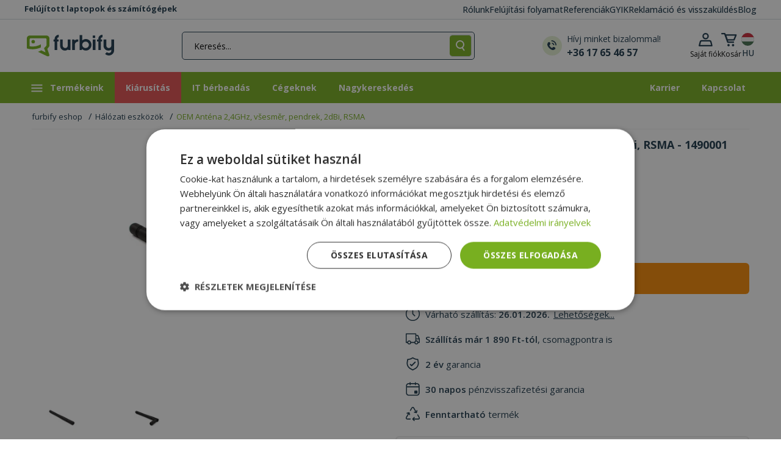

--- FILE ---
content_type: text/html; charset=UTF-8
request_url: https://www.furbify.hu/network-accessory-oem-antena-24ghz-vsesmer-pendrek-2dbi-rsma-1490001
body_size: 36418
content:
<!DOCTYPE html>
<html lang="hu">
	<head>
		<meta charset="utf-8">
		<meta name="viewport" content="width=device-width, initial-scale=1.0">

		<title>OEM Anténa 2,4GHz, všesměr, pendrek, 2dBi, RSMA Network accessory - 1490001 | furbify</title>

                
		<link href="https://fonts.googleapis.com/css?family=Open+Sans:300,400,500,600,700,800&amp;subset=latin-ext&amp;display=swap" defer media="all" rel="stylesheet">

		    
    
	<meta name="description" content="OEM Anténa 2,4GHz, všesměr, pendrek, 2dBi, RSMA Network accessory - 1490001 | 1490001" />
	<meta property="og:url" content="https://www.furbify.hu/network-accessory-oem-antena-24ghz-vsesmer-pendrek-2dbi-rsma-1490001" />
	<meta property="og:type" content="product" />
	<meta property="og:locale" content="hu_HU" />
	<meta property="og:title" content="OEM Anténa 2,4GHz, všesměr, pendrek, 2dBi, RSMA Network accessory - 1490001" />
	<meta property="og:description" content="OEM Anténa 2,4GHz, všesměr, pendrek, 2dBi, RSMA Network accessory - 1490001 | 1490001" />
	<meta property="og:image" content="https://imagedelivery.net/pjXEwQ5mgCM0WtJa4WheRQ/27aecf48-482a-4811-8126-d3e6d6a97000/ProductViewThumb" />

			<link rel="stylesheet" href="https://cdn.jsdelivr.net/npm/bootstrap-select@1.14.0-beta3/dist/css/bootstrap-select.min.css">
	<link rel="stylesheet" href="/theme/owl-carousel/assets/owl.carousel.min.css">
    			<link href="https://cdn.jsdelivr.net/npm/bootstrap@5.0.2/dist/css/bootstrap.min.css" rel="stylesheet" integrity="sha384-EVSTQN3/azprG1Anm3QDgpJLIm9Nao0Yz1ztcQTwFspd3yD65VohhpuuCOmLASjC" crossorigin="anonymous" defer async media="all">
			<link rel="stylesheet" href="/theme/css/bundle.min.css?v=20250074" defer async media="all">
		

	<link rel="stylesheet" href="/theme/magnific/magnific-popup.min.css">
    <link rel="stylesheet" href="/theme/css/slider-pro.min.css?v=20250074">
	
	    <style>
        .add-to-cart-always-visible {
            z-index: 10000000;
            position: fixed;
            bottom: -160px;
            background-color: #fdfdfd;
            width: 100%;
            -webkit-box-shadow: 0px -5px 13px 3px rgba(0,0,0,0.27);
            box-shadow: 0px -5px 13px 3px rgba(0,0,0,0.27);
            transition: bottom 0.4s ease-in-out, opacity 0.3s ease-in-out;
        }
        .add-to-cart-always-visible.visible {
					bottom: 0;
		
            opacity: 1;
        }
        .text-right {
            text-align: right;
        }
        .vertical-center {
            display: flex;
            align-items: center;
            flex-direction: row;
        }
        .flex-end{
            justify-content: flex-end;
        }
        .footer-cart-button, .footer-cart-button > span {
            font-size: 0.8rem !important;
            padding: 0.3rem;
            width: auto !important;
        }
        .margin-auto {
            margin-left: auto;
            margin-right: auto;
        }
        .footer-cart-button > i {
            margin-left: 0 !important;
        }
        .footer-item-title {
            font-size: 0.9rem;
        }
        .text-left{
            text-align: left;
        }

    </style>

		
		
                            
		<link rel="apple-touch-icon" sizes="76x76" href="/apple-touch-icon.png">
		<link rel="icon" type="image/png" sizes="32x32" href="/favicon-32x32.png">
		<link rel="icon" type="image/png" sizes="16x16" href="/favicon-16x16.png">
		<link rel="mask-icon" href="/safari-pinned-tab.svg" color="#5bbad5">
		<meta name="msapplication-TileColor" content="#00a300">
		<meta name="theme-color" content="#73af1c">
        <style>
            body, html {
                overflow-x: hidden;
            }
        </style>
					<script>
				var priceMode = 'jf0jeid0s09ir32';
			</script>

							<!-- Google Tag Manager -->
				<script>(function(w,d,s,l,i){w[l]=w[l]||[];w[l].push({'gtm.start':
							new Date().getTime(),event:'gtm.js'});var f=d.getElementsByTagName(s)[0],
						j=d.createElement(s),dl=l!='dataLayer'?'&l='+l:'';j.async=true;j.src=
						'https://www.googletagmanager.com/gtm.js?id='+i+dl;f.parentNode.insertBefore(j,f);
					})(window,document,'script','dataLayer','GTM-5WM82JS');</script>
				<!-- End Google Tag Manager -->
			
							<meta name="google-site-verification" content="gtRiB7pWJhpVRAmzfPf7RkdNMhH1VJysCtQKqVINXgQ" />
			
					
					            <script>
            window.dataLayer = window.dataLayer || [];

            dataLayer.push({ ecommerce: null });
            dataLayer.push({
                event: 'view_item',
                ecommerce: {
                    currency: 'HUF',
                    value: '1690',
                    items: [{
                        item_id: '1490001',
                        item_name: 'OEM Anténa 2,4GHz, všesměr, pendrek, 2dBi, RSMA',
                        discount: '0',
                        index: 0,
                        item_brand: 'OEM',
                        item_category: 'Network accessory',
                        price: '1690',
                        quantity: 1
                    }]
                }
            });
        </script>
    
					<script>
				(function(w,d,s,r,n){w.TrustpilotObject=n;w[n]=w[n]||function(){(w[n].q=w[n].q||[]).push(arguments)};
					a=d.createElement(s);a.async=1;a.src=r;a.type='text/java'+s;f=d.getElementsByTagName(s)[0];
					f.parentNode.insertBefore(a,f)})(window,document,'script', 'https://invitejs.trustpilot.com/tp.min.js', 'tp');
					tp('register', 'CWIfeStWG0soKXlo');
			</script>
		
        <!-- Cookie Consent 1/2 -->
        <script>if(typeof gtag==='undefined'){function gtag(){}}</script>

		<!-- Klaviyo Sing-up forms -->
				<script async type='text/javascript' src='https://static.klaviyo.com/onsite/js/klaviyo.js?company_id=RcM2bv'></script>
    </head>

    <body class="">
	    			<!-- Google Tag Manager (noscript) -->
			<noscript><iframe src="https://www.googletagmanager.com/ns.html?id=GTM-5WM82JS" height="0" width="0" style="display:none;visibility:hidden"></iframe></noscript>
			<!-- End Google Tag Manager (noscript) -->
        
			
	
	<header class="header smart-scroll">
		<div class="header-top">
			<div class="container">
				<span class="web-description">Felújított laptopok és számítógépek</span>
				<div class="page-list">
											<a href="https://www.furbify.hu/mi-vagyunk-a-furbify">Rólunk</a>
											<a href="https://www.furbify.hu/mi-az-a-felujitott-pc">Felújítási folyamat</a>
											<a href="/reviews?_locale=">Referenciák</a>
											<a href="https://www.furbify.hu/gyakori-kerdesek-gyik-1">GYIK</a>
											<a href="https://www.furbify.hu/reklamacio">Reklamáció és visszaküldés</a>
											<a href="/blog">Blog</a>
									</div>
			</div>
		</div>
		<div class="header-bottom">
			<div class="container px-1 px-lg-3">
				<div class="row align-items-center row-no-padding">
					<div class="col menu-and-logo col-md-auto">
						<button id="nav-icon" class="toggle-sidebar toggle-button toggle-sidebar">
							<img loading="lazy" decoding="async" src="/theme/images/icon/hamburger.svg">
						</button>

						
						<a href="/" class="logo"><img loading="lazy" decoding="async" src="/theme/images/furbify-logo.svg" alt="Furbify prémium felújított, használt számítástechnika" width="143" height="37" /></a>

											</div>

					<div class="col flex-md-grow-1 text-end px-0">
                        <a href="#widget-search" class="dropdown-toggle search-dropdown-toggle ms-auto ms-xl-0" role="button" aria-expanded="false" aria-controls="widget-search" data-bs-toggle="collapse">
							<img loading="lazy" decoding="async" src="/theme/images/icon/header-mobile-search.svg" width="15" height="18" />
						</a>

						<div id="widget-search" class="d-flex justify-content-around collapse pe-0 pe-xl-5">
							<div class="search-bar m-auto">
								<form method="get" action="/product-search" class="input-group search-form justify-content-center" id="searchbox">
									<input type="text" id="ajax_search" name="fs" placeholder="Keresés..." class="form-control mb-0 col col-2" value=""  aria-label="Keresés..." aria-describedby="button-submit-widget-search">

                                    <button id="button-clear-widget-search" type="button" class="input-group-text border-right col col-auto d-none"></button>
                                    <button id="button-arrow-submit-widget-search" type="submit" class="input-group-text border-radius col col-auto d-none"></button>
                                    <button id="button-submit-widget-search" type="submit" class="input-group-text border-radius col col-auto  event-log-view-all-results">
										<img loading="lazy" decoding="async" src="/theme/images/icon/header-search.svg" height="16" width="auto" class="m-auto" alt="Keresés" />
									</button>

									<div id="widget-search-results" data-no-matches="Nincs találat!" data-view-all="Összes találat" data-action="/product/live/search" data-url="/product-search" data-loading="Betöltés..." data-try="Próbáld ezt" data-featured="Ajánlott termékek" data-popular="Népszerű kategoriák" data-log="/product/log/search" class="text-start d-none"></div>
								</form>
							</div>
							<a href="tel:+36 17 65 46 57" class="support-link d-none d-xl-flex flex-row align-items-center me-0 ms-0">
								<img loading="lazy" decoding="async" src="/theme/images/icon/header-telephone.svg" width="32" height="32" alt="Hívj minket bizalommal!"/>
								<div class="ms-2 text-elements d-flex flex-column text-start">
									<span>Hívj minket bizalommal!</span>
									<strong>+36 17 65 46 57</strong>
								</div>
							</a>
						</div>
					</div>

					<div class="col text-end icons col-md-auto flex-grow-0 col-sm-auto">
						<div class="account-dropdown dropdown dropleft">
							<button class="dropdown-toggle account-dropdown-toggle d-none d-md-block" type="button" id="dropdownAccountButton" data-bs-toggle="dropdown" aria-haspopup="true" aria-expanded="false">
								<img loading="lazy" decoding="async" src="/theme/images/icon/header-profile.svg" alt="Saját fiók">
								<div class="d-none d-xl-block">
																			<span>Saját fiók</span>
																	</div>
							</button>

							<a href="/login" class="account-dropdown-toggle d-flex d-md-none">
								<img loading="lazy" decoding="async" src="/theme/images/icon/header-profile.svg">
							</a>

							<div class="dropdown-menu" aria-labelledby="dropdownAccountButton">
																	<a class="dropdown-item" href="/login">Bejelentkezés</a>
									<a class="dropdown-item" href="/registration">Regisztráció</a>
															</div>
						</div><div id="cart" class="cart-dropdown dropdown">
	<button class="dropdown-toggle cart-dropdown-toggle d-none d-md-block" type="button" id="dropdownCartButton" data-bs-toggle="dropdown" aria-haspopup="true" aria-expanded="false">
		<span class="visually-hidden">Kosár lenyitása</span>
		<img src="/theme/images/icon/header-cart.svg" alt="Kosár">
		<div class="d-none d-xl-block">
			<span>Kosár</span> <div id="mini-cart-total">0 Ft</div>
		</div>
			</button>

	<a href="/cart" class="cart-dropdown-toggle d-flex d-md-none">
		<img src="/theme/images/icon/header-cart.svg" alt="Kosár">
        	</a>

			<div class="dropdown-menu p-0" aria-labelledby="dropdownCartButton">
			<div class="buttons text-center rounded">
				Kosár üres!
			</div>
		</div>
	</div><div class="dropdown dropdown-store-switcher">
                            <button class="btn" type="button" id="dropdown-store-switcher" data-bs-toggle="modal" data-bs-target="#modal-language-store" aria-haspopup="true" aria-expanded="false">
								<img loading="lazy" decoding="async" src="/theme/images/flag/hu.svg" alt="magyar">
                                <div class="d-md-block">HU</div>
                            </button>
                        </div>
					</div>
				</div>
			</div>
		</div>
	</header>

    <nav class="main-nav retail">
                    <ul class="main-menu container m-auto">
                                    <li>
                    <a aria-label="Termékeink">
                        <svg version="1.1" id="Layer_1" xmlns="http://www.w3.org/2000/svg" xmlns:xlink="http://www.w3.org/1999/xlink" x="0px" y="0px" viewBox="0 0 24 19" xml:space="preserve"><g><rect x="3.4" y="3.5" class="st0" width="18" height="2"/><rect x="3.4" y="8.5" class="st0" width="18" height="2"/><rect x="3.4" y="13.5" class="st0" width="18" height="2"/></g></svg>
						Termékeink
                    </a>
                    <div class="sub-menu">
                        <div class="container">
                            <ul>
                                                                    <li>
                                        <a href="https://www.furbify.hu/laptop" aria-label="Laptopok">
                                                                                            <span class="icon"><svg xmlns="http://www.w3.org/2000/svg" viewBox="0 0 640 512"><path d="M128 32C92.7 32 64 60.7 64 96V352h64V96H512V352h64V96c0-35.3-28.7-64-64-64H128zM19.2 384C8.6 384 0 392.6 0 403.2C0 445.6 34.4 480 76.8 480H563.2c42.4 0 76.8-34.4 76.8-76.8c0-10.6-8.6-19.2-19.2-19.2H19.2z"/></svg></span>
                                            
                                            Laptopok

                                                                                            <svg xmlns="http://www.w3.org/2000/svg" height="1em" viewBox="0 0 448 512"><path d="M438.6 278.6c12.5-12.5 12.5-32.8 0-45.3l-160-160c-12.5-12.5-32.8-12.5-45.3 0s-12.5 32.8 0 45.3L338.8 224 32 224c-17.7 0-32 14.3-32 32s14.3 32 32 32l306.7 0L233.4 393.4c-12.5 12.5-12.5 32.8 0 45.3s32.8 12.5 45.3 0l160-160z"/></svg>
                                                                                    </a>

                                                                                    <div class="sub-menu-block">
                                                <div class="d-flex flex-wrap flex-column h-100">
                                                                                                            <div class="sub-menu-group">
                                                            
                                                            <ul class="sub-menu-list">
                                                                                                                                    <li>
                                                                        <a href="https://www.furbify.hu/laptop">Összes laptop</a>
                                                                        </li>
                                                                                                                                    <li>
                                                                        <a href="https://www.furbify.hu/hasznalt-apple-laptop">Apple Macbook</a>
                                                                        <span>új!</span></li>
                                                                                                                                    <li>
                                                                        <a href="https://www.furbify.hu/hasznalt-dell-laptopok">Dell</a>
                                                                        </li>
                                                                                                                                    <li>
                                                                        <a href="https://www.furbify.hu/laptop/hasznalt-hp-laptopok">HP</a>
                                                                        </li>
                                                                                                                                    <li>
                                                                        <a href="https://www.furbify.hu/laptop/hasznalt-lenovo-laptopok">Lenovo</a>
                                                                        </li>
                                                                                                                            </ul>
                                                        </div>
                                                                                                            <div class="sub-menu-group">
                                                                                                                            <strong>Méret:</strong><br>
                                                            
                                                            <ul class="sub-menu-list">
                                                                                                                                    <li>
                                                                        <a href="https://www.furbify.hu/laptop?fa%5B12%5D=193%2C398%2C606%2C609">10” – 13”</a>
                                                                        </li>
                                                                                                                                    <li>
                                                                        <a href="https://www.furbify.hu/laptop?fa%5B12%5D=194%2C195%2C196">13” – 14”</a>
                                                                        </li>
                                                                                                                                    <li>
                                                                        <a href="https://www.furbify.hu/laptop?fa%5B12%5D=198%2C251">15”</a>
                                                                        </li>
                                                                                                                            </ul>
                                                        </div>
                                                                                                            <div class="sub-menu-group">
                                                                                                                            <strong>Kategória:</strong><br>
                                                            
                                                            <ul class="sub-menu-list">
                                                                                                                                    <li>
                                                                        <a href="https://www.furbify.hu/2-in-1-laptop">2 az 1-ben laptop</a>
                                                                        </li>
                                                                                                                                    <li>
                                                                        <a href="https://www.furbify.hu/chromebook">Chromebook</a>
                                                                        </li>
                                                                                                                                    <li>
                                                                        <a href="https://www.furbify.hu/laptop/gamer-laptopok">Gamer laptop</a>
                                                                        </li>
                                                                                                                                    <li>
                                                                        <a href="https://www.furbify.hu/mobil-munkaallomasok">Workstation laptop</a>
                                                                        </li>
                                                                                                                                    <li>
                                                                        <a href="https://www.furbify.hu/windows-11-laptopok">Windows 11 laptop</a>
                                                                        </li>
                                                                                                                                    <li>
                                                                        <a href="https://www.furbify.hu/szines-laptopok">Színes laptopok</a>
                                                                        <span>új!</span></li>
                                                                                                                            </ul>
                                                        </div>
                                                                                                            <div class="sub-menu-group">
                                                                                                                            <strong>Felhasználás:</strong><br>
                                                            
                                                            <ul class="sub-menu-list">
                                                                                                                                    <li>
                                                                        <a href="https://www.furbify.hu/laptop/laptopok-munkahoz">Irodai munkára</a>
                                                                        </li>
                                                                                                                                    <li>
                                                                        <a href="https://www.furbify.hu/laptop/laptopok-utazashoz">Utazáshoz</a>
                                                                        </li>
                                                                                                                                    <li>
                                                                        <a href="https://www.furbify.hu/laptop/laptopok-seniorok-reszere">Seniorok részére</a>
                                                                        </li>
                                                                                                                                    <li>
                                                                        <a href="https://www.furbify.hu/laptop/laptopok-internetezeshez">Internetezéshez</a>
                                                                        </li>
                                                                                                                            </ul>
                                                        </div>
                                                                                                            <div class="sub-menu-group">
                                                                                                                            <strong>Árkategória:</strong><br>
                                                            
                                                            <ul class="sub-menu-list">
                                                                                                                                    <li>
                                                                        <a href="https://www.furbify.hu/laptop?fp=1-200000">Laptop 200 ezer Ft alatt</a>
                                                                        </li>
                                                                                                                                    <li>
                                                                        <a href="https://www.furbify.hu/laptop?fp=1-100000">Laptop 100 ezer Ft alatt</a>
                                                                        </li>
                                                                                                                                    <li>
                                                                        <a href="https://www.furbify.hu/laptop?fp=1-50000">Laptop 50 ezer alatt</a>
                                                                        </li>
                                                                                                                            </ul>
                                                        </div>
                                                                                                            <div class="sub-menu-group">
                                                            
                                                            <ul class="sub-menu-list">
                                                                                                                                    <li>
                                                                        <a href="https://www.furbify.hu/laptop/laptop-bundle">Laptop bundle</a>
                                                                        </li>
                                                                                                                                    <li>
                                                                        <a href="https://www.furbify.hu/uj-akkumulatoros-laptopok">Új akkumulátoros laptopok</a>
                                                                        <span>új!</span></li>
                                                                                                                                    <li>
                                                                        <a href="https://www.furbify.hu/laptop?fl=1">Utolsó darabok</a>
                                                                        </li>
                                                                                                                                    <li>
                                                                        <a href="https://www.furbify.hu/laptop?fd=1">AKCIÓ</a>
                                                                        </li>
                                                                                                                            </ul>
                                                        </div>
                                                                                                    </div>
                                            </div>
                                                                            </li>
                                                                    <li>
                                        <a href="https://www.furbify.hu/szamitogep" aria-label="Számítógépek">
                                                                                            <span class="icon"><svg xmlns="http://www.w3.org/2000/svg" viewBox="0 0 640 512"><path d="M384 96V320H64L64 96H384zM64 32C28.7 32 0 60.7 0 96V320c0 35.3 28.7 64 64 64H181.3l-10.7 32H96c-17.7 0-32 14.3-32 32s14.3 32 32 32H352c17.7 0 32-14.3 32-32s-14.3-32-32-32H277.3l-10.7-32H384c35.3 0 64-28.7 64-64V96c0-35.3-28.7-64-64-64H64zm464 0c-26.5 0-48 21.5-48 48V432c0 26.5 21.5 48 48 48h64c26.5 0 48-21.5 48-48V80c0-26.5-21.5-48-48-48H528zm16 64h32c8.8 0 16 7.2 16 16s-7.2 16-16 16H544c-8.8 0-16-7.2-16-16s7.2-16 16-16zm-16 80c0-8.8 7.2-16 16-16h32c8.8 0 16 7.2 16 16s-7.2 16-16 16H544c-8.8 0-16-7.2-16-16zm32 160a32 32 0 1 1 0 64 32 32 0 1 1 0-64z"/></svg></span>
                                            
                                            Számítógépek

                                                                                            <svg xmlns="http://www.w3.org/2000/svg" height="1em" viewBox="0 0 448 512"><path d="M438.6 278.6c12.5-12.5 12.5-32.8 0-45.3l-160-160c-12.5-12.5-32.8-12.5-45.3 0s-12.5 32.8 0 45.3L338.8 224 32 224c-17.7 0-32 14.3-32 32s14.3 32 32 32l306.7 0L233.4 393.4c-12.5 12.5-12.5 32.8 0 45.3s32.8 12.5 45.3 0l160-160z"/></svg>
                                                                                    </a>

                                                                                    <div class="sub-menu-block">
                                                <div class="d-flex flex-wrap flex-column h-100">
                                                                                                            <div class="sub-menu-group">
                                                            
                                                            <ul class="sub-menu-list">
                                                                                                                                    <li>
                                                                        <a href="https://www.furbify.hu/szamitogep">Összes számítógép</a>
                                                                        </li>
                                                                                                                                    <li>
                                                                        <a href="https://www.furbify.hu/hasznalt-imac">Apple iMac</a>
                                                                        <span>új!</span></li>
                                                                                                                                    <li>
                                                                        <a href="https://www.furbify.hu/szamitogep/hasznalt-dell-pc-k">Dell</a>
                                                                        </li>
                                                                                                                                    <li>
                                                                        <a href="https://www.furbify.hu/szamitogep/hasznalt-hp-pc-k">HP</a>
                                                                        </li>
                                                                                                                                    <li>
                                                                        <a href="https://www.furbify.hu/szamitogep/hasznalt-lenovo-pc-k">Lenovo</a>
                                                                        </li>
                                                                                                                            </ul>
                                                        </div>
                                                                                                            <div class="sub-menu-group">
                                                                                                                            <strong>Kategória:</strong><br>
                                                            
                                                            <ul class="sub-menu-list">
                                                                                                                                    <li>
                                                                        <a href="https://www.furbify.hu/all-in-one-pc">All In One PC (AIO)</a>
                                                                        </li>
                                                                                                                                    <li>
                                                                        <a href="https://www.furbify.hu/szamitogep/gaming-pc-k">Gamer PC</a>
                                                                        </li>
                                                                                                                                    <li>
                                                                        <a href="https://www.furbify.hu/szamitogep/pc-szettek">Komplett PC monitorral</a>
                                                                        </li>
                                                                                                                                    <li>
                                                                        <a href="https://www.furbify.hu/szamitogep/mini-pc">Mini PC</a>
                                                                        </li>
                                                                                                                                    <li>
                                                                        <a href="https://www.furbify.hu/szerverek">Szerverek</a>
                                                                        </li>
                                                                                                                                    <li>
                                                                        <a href="https://www.furbify.hu/windows-11-pc">Windows 11 PC</a>
                                                                        </li>
                                                                                                                                    <li>
                                                                        <a href="https://www.furbify.hu/szamitogep/munkaallomasok">Workstation PC</a>
                                                                        </li>
                                                                                                                            </ul>
                                                        </div>
                                                                                                            <div class="sub-menu-group">
                                                                                                                            <strong>Felhasználás:</strong><br>
                                                            
                                                            <ul class="sub-menu-list">
                                                                                                                                    <li>
                                                                        <a href="https://www.furbify.hu/szamitogep/szamitogepek-internetezeshez">Internetezéshez</a>
                                                                        </li>
                                                                                                                                    <li>
                                                                        <a href="https://www.furbify.hu/szamitogep/seniorok-reszere">Seniorok részére</a>
                                                                        </li>
                                                                                                                                    <li>
                                                                        <a href="https://www.furbify.hu/szamitogep/szamitogepek-munkahoz">Irodai munkára</a>
                                                                        </li>
                                                                                                                            </ul>
                                                        </div>
                                                                                                            <div class="sub-menu-group">
                                                                                                                            <strong>Árkategória:</strong><br>
                                                            
                                                            <ul class="sub-menu-list">
                                                                                                                                    <li>
                                                                        <a href="https://www.furbify.hu/szamitogep?fp=1-50000">Számítógép 50 000 Ft alatt</a>
                                                                        </li>
                                                                                                                                    <li>
                                                                        <a href="https://www.furbify.hu/szamitogep?fp=1-100000">Számítógép 100 000 Ft alatt</a>
                                                                        </li>
                                                                                                                                    <li>
                                                                        <a href="https://www.furbify.hu/szamitogep?fp=1-150000">Számítógép 150 000 Ft alatt</a>
                                                                        </li>
                                                                                                                            </ul>
                                                        </div>
                                                                                                            <div class="sub-menu-group">
                                                            
                                                            <ul class="sub-menu-list">
                                                                                                                                    <li>
                                                                        <a href="https://www.furbify.hu/szamitogep?fl=1">Utolsó darabok</a>
                                                                        </li>
                                                                                                                                    <li>
                                                                        <a href="https://www.furbify.hu/szamitogep?fd=1">AKCIÓ</a>
                                                                        </li>
                                                                                                                            </ul>
                                                        </div>
                                                                                                    </div>
                                            </div>
                                                                            </li>
                                                                    <li>
                                        <a href="https://www.furbify.hu/monitorok" aria-label="Monitorok">
                                                                                            <span class="icon"><svg xmlns="http://www.w3.org/2000/svg" viewBox="0 0 576 512"><path d="M64 0C28.7 0 0 28.7 0 64V352c0 35.3 28.7 64 64 64H240l-10.7 32H160c-17.7 0-32 14.3-32 32s14.3 32 32 32H416c17.7 0 32-14.3 32-32s-14.3-32-32-32H346.7L336 416H512c35.3 0 64-28.7 64-64V64c0-35.3-28.7-64-64-64H64zM512 64V288H64V64H512z"/></svg></span>
                                            
                                            Monitorok

                                                                                            <svg xmlns="http://www.w3.org/2000/svg" height="1em" viewBox="0 0 448 512"><path d="M438.6 278.6c12.5-12.5 12.5-32.8 0-45.3l-160-160c-12.5-12.5-32.8-12.5-45.3 0s-12.5 32.8 0 45.3L338.8 224 32 224c-17.7 0-32 14.3-32 32s14.3 32 32 32l306.7 0L233.4 393.4c-12.5 12.5-12.5 32.8 0 45.3s32.8 12.5 45.3 0l160-160z"/></svg>
                                                                                    </a>

                                                                                    <div class="sub-menu-block">
                                                <div class="d-flex flex-wrap flex-column h-100">
                                                                                                            <div class="sub-menu-group">
                                                            
                                                            <ul class="sub-menu-list">
                                                                                                                                    <li>
                                                                        <a href="https://www.furbify.hu/monitorok">Összes monitor</a>
                                                                        </li>
                                                                                                                            </ul>
                                                        </div>
                                                                                                            <div class="sub-menu-group">
                                                            
                                                            <ul class="sub-menu-list">
                                                                                                                                    <li>
                                                                        <a href="https://www.furbify.hu/monitorok/hasznalt-dell-monitorok">Dell</a>
                                                                        </li>
                                                                                                                                    <li>
                                                                        <a href="https://www.furbify.hu/monitorok/hasznalt-eizo-monitorok">EIZO</a>
                                                                        </li>
                                                                                                                                    <li>
                                                                        <a href="https://www.furbify.hu/monitorok/hasznalt-hp-monitorok">HP </a>
                                                                        </li>
                                                                                                                                    <li>
                                                                        <a href="https://www.furbify.hu/monitorok/hasznalt-samsung-monitorok">Samsung</a>
                                                                        </li>
                                                                                                                            </ul>
                                                        </div>
                                                                                                            <div class="sub-menu-group">
                                                                                                                            <strong>Kategória:</strong><br>
                                                            
                                                            <ul class="sub-menu-list">
                                                                                                                                    <li>
                                                                        <a href="https://www.furbify.hu/projektor-kivetito">Projektor, kivetítő</a>
                                                                        </li>
                                                                                                                                    <li>
                                                                        <a href="https://www.furbify.hu/egyeb-alkatreszek/interaktiv-tabla">Interaktív tábla</a>
                                                                        </li>
                                                                                                                                    <li>
                                                                        <a href="https://www.furbify.hu/monitorok/erintokepernyos-monitor">Érintőképernyős monitor</a>
                                                                        </li>
                                                                                                                                    <li>
                                                                        <a href="https://www.furbify.hu/monitorok?fa%5B63%5D=632">Full HD monitor</a>
                                                                        </li>
                                                                                                                                    <li>
                                                                        <a href="https://www.furbify.hu/monitorok?fa%5B63%5D=1292">2K monitor</a>
                                                                        </li>
                                                                                                                            </ul>
                                                        </div>
                                                                                                            <div class="sub-menu-group">
                                                                                                                            <strong>Méret:</strong><br>
                                                            
                                                            <ul class="sub-menu-list">
                                                                                                                                    <li>
                                                                        <a href="https://www.furbify.hu/monitorok?fa%5B78%5D=202%2C402%2C450%2C1019%2C1283">20-22&quot;</a>
                                                                        </li>
                                                                                                                                    <li>
                                                                        <a href="https://www.furbify.hu/monitorok?fa%5B78%5D=203%2C204%2C1939%2C2081">23-24&quot;</a>
                                                                        </li>
                                                                                                                                    <li>
                                                                        <a href="https://www.furbify.hu/monitorok?fa%5B78%5D=1915%2C1439%2C205">25-27&quot;</a>
                                                                        </li>
                                                                                                                                    <li>
                                                                        <a href="https://www.furbify.hu/monitorok?fa%5B78%5D=1782%2C4394%2C1747%2C2532">28-29&quot;</a>
                                                                        </li>
                                                                                                                                    <li>
                                                                        <a href="https://www.furbify.hu/monitorok?fa%5B12%5D=1745%2C4985">30-31&quot;</a>
                                                                        </li>
                                                                                                                            </ul>
                                                        </div>
                                                                                                            <div class="sub-menu-group">
                                                            
                                                            <ul class="sub-menu-list">
                                                                                                                                    <li>
                                                                        <a href="https://www.furbify.hu/monitorok?fd=1">AKCIÓ</a>
                                                                        </li>
                                                                                                                                    <li>
                                                                        <a href="https://www.furbify.hu/monitorok?fl=1">Utolsó darabok</a>
                                                                        </li>
                                                                                                                            </ul>
                                                        </div>
                                                                                                    </div>
                                            </div>
                                                                            </li>
                                                                    <li>
                                        <a href="https://www.furbify.hu/tablet" aria-label="Tabletek">
                                                                                            <span class="icon"><svg xmlns="http://www.w3.org/2000/svg" viewBox="0 0 448 512"><path d="M0 64C0 28.7 28.7 0 64 0H384c35.3 0 64 28.7 64 64V448c0 35.3-28.7 64-64 64H64c-35.3 0-64-28.7-64-64V64zM256 448a32 32 0 1 0 -64 0 32 32 0 1 0 64 0zM384 64H64V384H384V64z"/></svg></span>
                                            
                                            Tabletek

                                                                                    </a>

                                                                            </li>
                                                                    <li>
                                        <a href="https://www.furbify.hu/mobiltelefonok" aria-label="Mobiltelefonok">
                                                                                            <span class="icon"><svg xmlns="http://www.w3.org/2000/svg" viewBox="0 0 384 512"><path d="M16 64C16 28.7 44.7 0 80 0H304c35.3 0 64 28.7 64 64V448c0 35.3-28.7 64-64 64H80c-35.3 0-64-28.7-64-64V64zM224 448a32 32 0 1 0 -64 0 32 32 0 1 0 64 0zM304 64H80V384H304V64z"/></svg></span>
                                            
                                            Mobiltelefonok

                                                                                    </a>

                                                                            </li>
                                                                    <li>
                                        <a href="https://www.furbify.hu/jatekkonzol" aria-label="Játékkonzolok">
                                                                                            <span class="icon"><svg xmlns="http://www.w3.org/2000/svg" viewBox="0 0 576 512"><path d="M287.9 0c9.2 0 17.6 5.2 21.6 13.5l68.6 141.3 153.2 22.6c9 1.3 16.5 7.6 19.3 16.3s.5 18.1-5.9 24.5L433.6 328.4l26.2 155.6c1.5 9-2.2 18.1-9.6 23.5s-17.3 6-25.3 1.7l-137-73.2L151 509.1c-8.1 4.3-17.9 3.7-25.3-1.7s-11.2-14.5-9.7-23.5l26.2-155.6L31.1 218.2c-6.5-6.4-8.7-15.9-5.9-24.5s10.3-14.9 19.3-16.3l153.2-22.6L266.3 13.5C270.4 5.2 278.7 0 287.9 0zm0 79L235.4 187.2c-3.5 7.1-10.2 12.1-18.1 13.3L99 217.9 184.9 303c5.5 5.5 8.1 13.3 6.8 21L171.4 443.7l105.2-56.2c7.1-3.8 15.6-3.8 22.6 0l105.2 56.2L384.2 324.1c-1.3-7.7 1.2-15.5 6.8-21l85.9-85.1L358.6 200.5c-7.8-1.2-14.6-6.1-18.1-13.3L287.9 79z"/></svg></span>
                                            
                                            Játékkonzolok

                                                                                    </a>

                                                                            </li>
                                                                    <li>
                                        <a href="https://www.furbify.hu/alkatreszek" aria-label="Alkatrészek">
                                                                                            <span class="icon"><svg xmlns="http://www.w3.org/2000/svg" viewBox="0 0 512 512"><path d="M176 24c0-13.3-10.7-24-24-24s-24 10.7-24 24V64c-35.3 0-64 28.7-64 64H24c-13.3 0-24 10.7-24 24s10.7 24 24 24H64v56H24c-13.3 0-24 10.7-24 24s10.7 24 24 24H64v56H24c-13.3 0-24 10.7-24 24s10.7 24 24 24H64c0 35.3 28.7 64 64 64v40c0 13.3 10.7 24 24 24s24-10.7 24-24V448h56v40c0 13.3 10.7 24 24 24s24-10.7 24-24V448h56v40c0 13.3 10.7 24 24 24s24-10.7 24-24V448c35.3 0 64-28.7 64-64h40c13.3 0 24-10.7 24-24s-10.7-24-24-24H448V280h40c13.3 0 24-10.7 24-24s-10.7-24-24-24H448V176h40c13.3 0 24-10.7 24-24s-10.7-24-24-24H448c0-35.3-28.7-64-64-64V24c0-13.3-10.7-24-24-24s-24 10.7-24 24V64H280V24c0-13.3-10.7-24-24-24s-24 10.7-24 24V64H176V24zM160 128H352c17.7 0 32 14.3 32 32V352c0 17.7-14.3 32-32 32H160c-17.7 0-32-14.3-32-32V160c0-17.7 14.3-32 32-32zm192 32H160V352H352V160z"/></svg></span>
                                            
                                            Alkatrészek

                                                                                            <svg xmlns="http://www.w3.org/2000/svg" height="1em" viewBox="0 0 448 512"><path d="M438.6 278.6c12.5-12.5 12.5-32.8 0-45.3l-160-160c-12.5-12.5-32.8-12.5-45.3 0s-12.5 32.8 0 45.3L338.8 224 32 224c-17.7 0-32 14.3-32 32s14.3 32 32 32l306.7 0L233.4 393.4c-12.5 12.5-12.5 32.8 0 45.3s32.8 12.5 45.3 0l160-160z"/></svg>
                                                                                    </a>

                                                                                    <div class="sub-menu-block">
                                                <div class="d-flex flex-wrap flex-column h-100">
                                                                                                            <div class="sub-menu-group">
                                                            
                                                            <ul class="sub-menu-list">
                                                                                                                                    <li>
                                                                        <a href="https://www.furbify.hu/alkatreszek">Összes alkatrész</a>
                                                                        </li>
                                                                                                                                    <li>
                                                                        <a href="https://www.furbify.hu/alkatreszek/alaplap">Alaplap</a>
                                                                        </li>
                                                                                                                                    <li>
                                                                        <a href="https://www.furbify.hu/pci-express-kartyak">PCI express kártyák</a>
                                                                        </li>
                                                                                                                                    <li>
                                                                        <a href="https://www.furbify.hu/alkatreszek/processzorok">Processzorok</a>
                                                                        </li>
                                                                                                                                    <li>
                                                                        <a href="https://www.furbify.hu/szamitogephaz">Számítógépház</a>
                                                                        </li>
                                                                                                                                    <li>
                                                                        <a href="https://www.furbify.hu/alkatreszek/pc-hutoborda-heatsink">PC hűtőborda, heatsink</a>
                                                                        </li>
                                                                                                                                    <li>
                                                                        <a href="https://www.furbify.hu/alkatreszek/hdd-ssd">HDD, SSD meghajtó</a>
                                                                        </li>
                                                                                                                                    <li>
                                                                        <a href="https://www.furbify.hu/alkatreszek/pc-memoria-ram">Memória (RAM)</a>
                                                                        </li>
                                                                                                                                    <li>
                                                                        <a href="https://www.furbify.hu/alkatreszek/kabelek-es-redukciok">Kábelek és redukciók</a>
                                                                        </li>
                                                                                                                                    <li>
                                                                        <a href="https://www.furbify.hu/alkatreszek/tapegyseg">Tápegység</a>
                                                                        </li>
                                                                                                                                    <li>
                                                                        <a href="https://www.furbify.hu/alkatreszek/optikai-meghajto">Optikai meghajtó</a>
                                                                        </li>
                                                                                                                                    <li>
                                                                        <a href="https://www.furbify.hu/alkatreszek/videokartya">Videokártya</a>
                                                                        </li>
                                                                                                                                    <li>
                                                                        <a href="https://www.furbify.hu/alkatreszek/pc-ventilator">Ventilátor</a>
                                                                        </li>
                                                                                                                                    <li>
                                                                        <a href="https://www.furbify.hu/egyeb-pc-belso-alkatreszek">Egyéb PC alkatrészek</a>
                                                                        </li>
                                                                                                                            </ul>
                                                        </div>
                                                                                                            <div class="sub-menu-group">
                                                                                                                            <strong>Laptop alkatrészek:</strong><br>
                                                            
                                                            <ul class="sub-menu-list">
                                                                                                                                    <li>
                                                                        <a href="https://www.furbify.hu/alkatreszek/laptop-hangszoro">Hangszóró</a>
                                                                        </li>
                                                                                                                                    <li>
                                                                        <a href="https://www.furbify.hu/alkatreszek/laptop-kabelek-szalagkabelek">Kábel, szalagkébel</a>
                                                                        </li>
                                                                                                                                    <li>
                                                                        <a href="https://www.furbify.hu/alkatreszek/laptop-kijelzo">Kijelző</a>
                                                                        </li>
                                                                                                                                    <li>
                                                                        <a href="https://www.furbify.hu/alkatreszek/laptop-billentyuzet">Laptop billentyűzet</a>
                                                                        </li>
                                                                                                                                    <li>
                                                                        <a href="https://www.furbify.hu/alkatreszek/laptop-akkumulator">Laptop akkumulátor</a>
                                                                        </li>
                                                                                                                                    <li>
                                                                        <a href="https://www.furbify.hu/alkatreszek/laptop-sata-kabel">Laptop SATA kábel</a>
                                                                        </li>
                                                                                                                                    <li>
                                                                        <a href="https://www.furbify.hu/alkatreszek/laptop-memoria-ram">Memória (RAM)</a>
                                                                        </li>
                                                                                                                                    <li>
                                                                        <a href="https://www.furbify.hu/alkatreszek/laptop-touchpad">Touchpad</a>
                                                                        </li>
                                                                                                                                    <li>
                                                                        <a href="https://www.furbify.hu/alkatreszek/laptop-tolto-es-adapter">Töltő és adapter</a>
                                                                        </li>
                                                                                                                                    <li>
                                                                        <a href="https://www.furbify.hu/alkatreszek/laptop-ventilator">Ventilátor</a>
                                                                        </li>
                                                                                                                                    <li>
                                                                        <a href="https://www.furbify.hu/egyeb-laptop-belso-alkatreszek">Egyéb laptop alkatrészek</a>
                                                                        </li>
                                                                                                                            </ul>
                                                        </div>
                                                                                                            <div class="sub-menu-group">
                                                                                                                            <strong>Laptop burkolati elemek:</strong><br>
                                                            
                                                            <ul class="sub-menu-list">
                                                                                                                                    <li>
                                                                        <a href="https://www.furbify.hu/alkatreszek/laptop-also-burkolat">Alsó burkolat</a>
                                                                        </li>
                                                                                                                                    <li>
                                                                        <a href="https://www.furbify.hu/alkatreszek/laptop-also-fedel">Alsó fedél</a>
                                                                        </li>
                                                                                                                                    <li>
                                                                        <a href="https://www.furbify.hu/alkatreszek/laptop-also-haz">Alsó ház</a>
                                                                        </li>
                                                                                                                                    <li>
                                                                        <a href="https://www.furbify.hu/alkatreszek/laptop-felso-haz">Felső ház</a>
                                                                        </li>
                                                                                                                                    <li>
                                                                        <a href="https://www.furbify.hu/alkatreszek/laptop-kijelzo-hatlap">Kijelző hátlap</a>
                                                                        </li>
                                                                                                                                    <li>
                                                                        <a href="https://www.furbify.hu/alkatreszek/laptop-kijelzo-keret">Kijelző keret (bezel)</a>
                                                                        </li>
                                                                                                                                    <li>
                                                                        <a href="https://www.furbify.hu/alkatreszek/laptop-zsaner">Zsanér</a>
                                                                        </li>
                                                                                                                                    <li>
                                                                        <a href="https://www.furbify.hu/alkatreszek/laptop-zsaner-takaro">Zsanér takaró</a>
                                                                        </li>
                                                                                                                                    <li>
                                                                        <a href="https://www.furbify.hu/egyeb-laptop-burkolati-elemek">Egyéb burkolati elemek</a>
                                                                        </li>
                                                                                                                            </ul>
                                                        </div>
                                                                                                    </div>
                                            </div>
                                                                            </li>
                                                                    <li>
                                        <a href="https://www.furbify.hu/kiegeszitok" aria-label="Kiegészítők">
                                                                                            <span class="icon"><svg xmlns="http://www.w3.org/2000/svg" viewBox="0 0 448 512"><path d="M160 112c0-35.3 28.7-64 64-64s64 28.7 64 64v48H160V112zm-48 48H48c-26.5 0-48 21.5-48 48V416c0 53 43 96 96 96H352c53 0 96-43 96-96V208c0-26.5-21.5-48-48-48H336V112C336 50.1 285.9 0 224 0S112 50.1 112 112v48zm24 48a24 24 0 1 1 0 48 24 24 0 1 1 0-48zm152 24a24 24 0 1 1 48 0 24 24 0 1 1 -48 0z"/></svg></span>
                                            
                                            Kiegészítők

                                                                                            <svg xmlns="http://www.w3.org/2000/svg" height="1em" viewBox="0 0 448 512"><path d="M438.6 278.6c12.5-12.5 12.5-32.8 0-45.3l-160-160c-12.5-12.5-32.8-12.5-45.3 0s-12.5 32.8 0 45.3L338.8 224 32 224c-17.7 0-32 14.3-32 32s14.3 32 32 32l306.7 0L233.4 393.4c-12.5 12.5-12.5 32.8 0 45.3s32.8 12.5 45.3 0l160-160z"/></svg>
                                                                                    </a>

                                                                                    <div class="sub-menu-block">
                                                <div class="d-flex flex-wrap flex-column h-100">
                                                                                                            <div class="sub-menu-group">
                                                            
                                                            <ul class="sub-menu-list">
                                                                                                                                    <li>
                                                                        <a href="https://www.furbify.hu/kiegeszitok">Összes kiegészítő</a>
                                                                        </li>
                                                                                                                                    <li>
                                                                        <a href="https://www.furbify.hu/kiegeszitok/billentyuzet">Billentyűzet</a>
                                                                        </li>
                                                                                                                                    <li>
                                                                        <a href="https://www.furbify.hu/kiegeszitok/eger">Egér</a>
                                                                        </li>
                                                                                                                                    <li>
                                                                        <a href="https://www.furbify.hu/kiegeszitok/fejhallgato-es-headset">Fejhallgató és headset</a>
                                                                        </li>
                                                                                                                                    <li>
                                                                        <a href="https://www.furbify.hu/kiegeszitok/hangszoro">Hangszóró</a>
                                                                        </li>
                                                                                                                                    <li>
                                                                        <a href="https://www.furbify.hu/kiegeszitok/dokkolok">Laptop dokkoló</a>
                                                                        </li>
                                                                                                                                    <li>
                                                                        <a href="https://www.furbify.hu/kiegeszitok/laptop-huto">Laptop hűtő</a>
                                                                        </li>
                                                                                                                                    <li>
                                                                        <a href="https://www.furbify.hu/kiegeszitok/laptop-taskak">Laptop táska és hátizsák</a>
                                                                        </li>
                                                                                                                                    <li>
                                                                        <a href="https://www.furbify.hu/kiegeszitok/mobil-kiegeszitok">Mobil kiegészítők</a>
                                                                        </li>
                                                                                                                                    <li>
                                                                        <a href="https://www.furbify.hu/kiegeszitok/pc-mikrofon">PC mikrofon</a>
                                                                        </li>
                                                                                                                                    <li>
                                                                        <a href="https://www.furbify.hu/kiegeszitok/szunetmentes-tap">Szünetmentes táp</a>
                                                                        </li>
                                                                                                                                    <li>
                                                                        <a href="https://www.furbify.hu/virusirtok">Vírusírtók</a>
                                                                        </li>
                                                                                                                                    <li>
                                                                        <a href="https://www.furbify.hu/kiegeszitok/webkamera">Webkamera</a>
                                                                        </li>
                                                                                                                            </ul>
                                                        </div>
                                                                                                            <div class="sub-menu-group">
                                                            
                                                            <ul class="sub-menu-list">
                                                                                                                                    <li>
                                                                        <a href="https://www.furbify.hu/kiegeszitok/optikai-dobegyseg">Optikai dobegység</a>
                                                                        </li>
                                                                                                                                    <li>
                                                                        <a href="https://www.furbify.hu/kiegeszitok/nyomtatopatron">Nyomtatópatron</a>
                                                                        </li>
                                                                                                                                    <li>
                                                                        <a href="https://www.furbify.hu/kiegeszitok/tonerek">Tonerek</a>
                                                                        </li>
                                                                                                                                    <li>
                                                                        <a href="https://www.furbify.hu/kiegeszitok/tulfeszultsegvedett-elosztok">Túlfeszültségvédett elosztók</a>
                                                                        </li>
                                                                                                                                    <li>
                                                                        <a href="https://www.furbify.hu/kiegeszitok/usb-wifi">USB wifi</a>
                                                                        </li>
                                                                                                                            </ul>
                                                        </div>
                                                                                                            <div class="sub-menu-group">
                                                            
                                                            <ul class="sub-menu-list">
                                                                                                                                    <li>
                                                                        <a href="https://www.furbify.hu/tablet-kiegeszitok">Tablet kiegészítők</a>
                                                                        </li>
                                                                                                                                    <li>
                                                                        <a href="https://www.furbify.hu/kiegeszitok/halozati-eszkozok">Hálózati eszközök</a>
                                                                        </li>
                                                                                                                                    <li>
                                                                        <a href="https://www.furbify.hu/kiegeszitok/hosszabbito-eloszto">Hosszabbító elosztó</a>
                                                                        </li>
                                                                                                                                    <li>
                                                                        <a href="https://www.furbify.hu/kiegeszitok/usb-bluetooth-adapter">USB Bluetooth adapter</a>
                                                                        </li>
                                                                                                                                    <li>
                                                                        <a href="https://www.furbify.hu/kiegeszitok/egyeb-usb-eszkozok">Egyéb USB eszközök</a>
                                                                        </li>
                                                                                                                            </ul>
                                                        </div>
                                                                                                    </div>
                                            </div>
                                                                            </li>
                                                                    <li>
                                        <a href="https://www.furbify.hu/egyeb-eszkozok" aria-label="Egyéb eszközök">
                                                                                            <span class="icon"><svg xmlns="http://www.w3.org/2000/svg" viewBox="0 0 384 512"><path d="M112.3 0C85.6 0 64 21.6 64 48.3V65.6C27.5 73 0 105.3 0 144V368c0 38.7 27.5 71 64 78.4V464c0 26.5 21.5 48 48 48H272c26.5 0 48-21.5 48-48V446.4c36.5-7.4 64-39.7 64-78.4V144c0-38.7-27.5-71-64-78.4V48.3C320 21.6 298.4 0 271.7 0H112.3zM304 112c17.7 0 32 14.3 32 32V368c0 17.7-14.3 32-32 32H80c-17.7 0-32-14.3-32-32V144c0-17.7 14.3-32 32-32H304zM192 288a32 32 0 1 0 0-64 32 32 0 1 0 0 64zm64 40a24 24 0 1 0 -48 0 24 24 0 1 0 48 0zM152 352a24 24 0 1 0 0-48 24 24 0 1 0 0 48zM256 184a24 24 0 1 0 -48 0 24 24 0 1 0 48 0zM152 208a24 24 0 1 0 0-48 24 24 0 1 0 0 48zm-8 48a24 24 0 1 0 -48 0 24 24 0 1 0 48 0zm120 24a24 24 0 1 0 0-48 24 24 0 1 0 0 48z"/></svg></span>
                                            
                                            Egyéb eszközök

                                                                                            <svg xmlns="http://www.w3.org/2000/svg" height="1em" viewBox="0 0 448 512"><path d="M438.6 278.6c12.5-12.5 12.5-32.8 0-45.3l-160-160c-12.5-12.5-32.8-12.5-45.3 0s-12.5 32.8 0 45.3L338.8 224 32 224c-17.7 0-32 14.3-32 32s14.3 32 32 32l306.7 0L233.4 393.4c-12.5 12.5-12.5 32.8 0 45.3s32.8 12.5 45.3 0l160-160z"/></svg>
                                                                                    </a>

                                                                                    <div class="sub-menu-block">
                                                <div class="d-flex flex-wrap flex-column h-100">
                                                                                                            <div class="sub-menu-group">
                                                            
                                                            <ul class="sub-menu-list">
                                                                                                                                    <li>
                                                                        <a href="https://www.furbify.hu/mobiltelefonok">Mobiltelefon</a>
                                                                        </li>
                                                                                                                                    <li>
                                                                        <a href="https://www.furbify.hu/smartwatch">Smartwatch</a>
                                                                        </li>
                                                                                                                                    <li>
                                                                        <a href="https://www.furbify.hu/nyomtatok">Nyomtató</a>
                                                                        </li>
                                                                                                                                    <li>
                                                                        <a href="https://www.furbify.hu/projektor-kivetito">Projektor</a>
                                                                        </li>
                                                                                                                                    <li>
                                                                        <a href="https://www.furbify.hu/interaktiv-dokumentumkamera">Interaktív dokumentumkamera</a>
                                                                        </li>
                                                                                                                            </ul>
                                                        </div>
                                                                                                    </div>
                                            </div>
                                                                            </li>
                                                            </ul>
                        </div>
                    </div>
                </li>
            
                            					<li
													class="the-zone-menu-link"
																														>
						<a href="https://www.furbify.hu/vegkiarusitas" aria-label="Kiárusítás">
							<span class="visually-hidden">Kiárusítás</span>
							<div class="nav-standard-item"><span>Kiárusítás</span>
							</div>
						</a>
					</li>
                					<li
																														>
						<a href="https://www.furbify.hu/berbeadas" aria-label="IT bérbeadás">
							<span class="visually-hidden">IT bérbeadás</span>
							<div class="nav-standard-item"><span>IT bérbeadás</span>
							</div>
						</a>
					</li>
                					<li
																														>
						<a href="https://www.furbify.hu/felujitott-it-eszkozok-cegeknek-intezmenyeknek" aria-label="Cégeknek">
							<span class="visually-hidden">Cégeknek</span>
							<div class="nav-standard-item"><span>Cégeknek</span>
							</div>
						</a>
					</li>
                					<li
																														>
						<a href="/partner-login" aria-label="Nagykereskedés">
							<span class="visually-hidden">Nagykereskedés</span>
							<div class="nav-standard-item"><span>Nagykereskedés</span>
							</div>
						</a>
					</li>
                					<li
																			 class="ms-auto"											>
						<a href="/karrier" aria-label="Karrier">
							<span class="visually-hidden">Karrier</span>
							<div class="nav-standard-item"><span>Karrier</span>
							</div>
						</a>
					</li>
                					<li
																														>
						<a href="/contact" aria-label="Kapcsolat">
							<span class="visually-hidden">Kapcsolat</span>
							<div class="nav-standard-item"><span>Kapcsolat</span>
							</div>
						</a>
					</li>
                            
                    </ul>
    </nav>


		<div class="wrapper">
			<div class="modal fade" id="notification" tabindex="-1" data-bs-backdrop="static" aria-hidden="true"></div>
	        						    
	<div class="main-content">
		<div class="container mobile-full">
			<div class="product-page">
				<ul class="breadcrumb">
					<li class="arrow">
												<a href="https://www.furbify.hu/halozati-eszkozok"><i class="fas fa-arrow-left"></i></a>
					</li>
											<li><a href="/">furbify eshop</a></li>
											<li><a href="https://www.furbify.hu/halozati-eszkozok">Hálózati eszközök</a></li>
											<li><a href="https://www.furbify.hu/network-accessory-oem-antena-24ghz-vsesmer-pendrek-2dbi-rsma-1490001">OEM Anténa 2,4GHz, všesměr, pendrek, 2dBi, RSMA</a></li>
									</ul>

				<div class="product-images">
					
					
					<div class="product-page-pic">
                        <div id="productThumbs" class="product-thumbs slider-pro mt-2 mt-md-0 mb-md-3">
                            <div class="sp-slides">
                                                                    <div class="sp-slide text-center" data-popup="https://imagedelivery.net/pjXEwQ5mgCM0WtJa4WheRQ/27aecf48-482a-4811-8126-d3e6d6a97000/ProductViewPop">
										<img loading="lazy" decoding="async" src="https://imagedelivery.net/pjXEwQ5mgCM0WtJa4WheRQ/27aecf48-482a-4811-8126-d3e6d6a97000/ProductViewThumb" alt="OEM Anténa 2,4GHz, všesměr, pendrek, 2dBi, RSMA - 1490001 #1" width="540" height="405" />
                                    </div>
                                                                    <div class="sp-slide text-center" data-popup="https://imagedelivery.net/pjXEwQ5mgCM0WtJa4WheRQ/ad0568c3-3112-4a4c-a084-d7c459173500/ProductViewPop">
										<img loading="lazy" decoding="async" src="https://imagedelivery.net/pjXEwQ5mgCM0WtJa4WheRQ/ad0568c3-3112-4a4c-a084-d7c459173500/ProductViewThumb" alt="OEM Anténa 2,4GHz, všesměr, pendrek, 2dBi, RSMA - 1490001 #2" width="540" height="405" />
                                    </div>
                                                            </div>
                            <div class="sp-thumbnails" style="margin-top: 398px">
																											<img decoding="async" class="sp-thumbnail" src="https://imagedelivery.net/pjXEwQ5mgCM0WtJa4WheRQ/27aecf48-482a-4811-8126-d3e6d6a97000/ProductViewAdditional" alt="OEM Anténa 2,4GHz, všesměr, pendrek, 2dBi, RSMA - 1490001 thumb #1" />
																			<img decoding="async" class="sp-thumbnail" src="https://imagedelivery.net/pjXEwQ5mgCM0WtJa4WheRQ/ad0568c3-3112-4a4c-a084-d7c459173500/ProductViewAdditional" alt="OEM Anténa 2,4GHz, všesměr, pendrek, 2dBi, RSMA - 1490001 thumb #2" />
																	                            </div>
                        </div>

						
						<div class="product-list-icons">
													</div>
					</div>
					<small class="illustration">A termékkép illusztráció.</small>
				</div>

				<div class="product-details mt-3 mt-md-0">
					<h1 data-bs-toggle="popover" data-bs-original-title="&lt;strong&gt;Tudtad?&lt;/strong&gt; Vásárlóink főleg ezért választanak minket:" data-bs-content="&lt;ul&gt;&lt;li&gt;szokatlanul jó minőség&lt;/li&gt;&lt;li&gt;megnyugtatóan hosszú garancia&lt;/li&gt;&lt;/ul&gt;" data-bs-placement="bottom">OEM Anténa 2,4GHz, všesměr, pendrek, 2dBi, RSMA - 1490001</h1>
					<div class="details-top" >
						<div class="d-flex align-items-center justify-content-start flex-row flex-wrap my-2">
							<div class="number-availability">
								<div class="header-top-small-info d-sm-block d-md-inline-block">
																														<span class="in-stock text-success"><span class="dot"></span>Raktáron 5-10 db</span>
																											</div>
							</div>
													</div>

						<div class="row">
							<p class="product-short-description mb-2 mb-md-0 col-md-12">, <a id="jump-show-more-info" href="#">Adatlap</a></p>
						</div>
					</div>

					
										
										
					
											<div class="price-row">
							<div class="row">
								<div class="col-12">
																			<div class="product-price mb-1 " data-price="1690" data-special="">
																							<span id="grossPrice"> 1 690 Ft  </span>
												<span class="price-savings mt-1 ">áraink tartalmazzák az áfát</span>
																					</div>
																	</div>
							</div>
						</div>
					
					
											<div class="no-os-warning d-none" id="no-os-warning"><i class="fas fa-info-circle"></i> Válaszd ki, kérsz-e operációs rendszert!</div>

						<div class="row product-cart-row mb-1">
							<div class="col-12 d-flex flex-column">
								<button
										id="button-cart"
										class="btn btn-primary btn-product btn-add-to-cart m-auto"
										data-loading-text="Betöltés..."
									>
										<span>Kosárba teszem</span><i class="fas fa-shopping-cart" style="font-size: 17px;"></i>
									</button></div>
						</div>

						<input type="hidden" name="product_id" value="3227" />
										<div class="product-benefit-list py-3 p-md-3">
						<div class="product-benefit-item mb-3">
								<img decoding="async" src="/theme/images/icon/clock.svg" alt="Várható szállítás: <b>26.01.2026.</b>" class="me-2 me-mb-3">
								<p class="mb-0">Várható szállítás: <b>26.01.2026.</b><button
											data-bs-target="#shippingListModal"
											data-bs-toggle="modal"
											class="delivery-info-modal"
										>Lehetőségek...
										</button></p>
							</div><div class="product-benefit-item mb-3"><img decoding="async" src="/theme/images/icon/truck.svg" alt="&lt;b&gt;Szállítás már 1 890  Ft-tól&lt;/b&gt;, csomagpontra is" class="me-2 me-mb-3">
							<p class="mb-0"><b>Szállítás már 1 890  Ft-tól</b>, csomagpontra is</p>
						</div>
													<div class="product-benefit-item mb-3">
								<img decoding="async" src="/theme/images/icon/checkmark.svg" alt="2 év garancia" class="me-2 me-mb-3">
																	<p class="mb-0"><b>2 év</b> garancia</p>
															</div>
												<div class="product-benefit-item mb-3">
																												
							<img decoding="async" src="/theme/images/icon/calendar.svg" alt="30 napos pénzvisszafizetési garancia" class="me-2 me-mb-3">

															<p class="mb-0"><b>30 napos</b> pénzvisszafizetési garancia</p>
													</div>
						<div class="product-benefit-item mb-2 me-mb-3">
							<img decoding="async" src="/theme/images/icon/benefit-recycle.svg" alt="&lt;b&gt;Fenntartható&lt;/b&gt; termék" class="me-2 me-mb-3">
							<p class="mb-0"><b>Fenntartható</b> termék</p>
						</div>
					</div>

					<div class="other-features mb-4">
													<button type="button" class="btn d-sm-block" data-bs-toggle="modal" data-bs-target="#modal-price-monitor">
								<i class="fas fa-tag mx-2"></i>
								<span>Árfigyelő</span>
							</button>
						
											</div>

					<script type="application/ld+json">
						{
							"@context": "http://schema.org",
							"@type": "Product",
							"description": "",
							"brand": "OEM",
							"sku": "1490001",
							"name": "OEM Anténa 2,4GHz, všesměr, pendrek, 2dBi, RSMA",
							"image": "https://imagedelivery.net/pjXEwQ5mgCM0WtJa4WheRQ/27aecf48-482a-4811-8126-d3e6d6a97000/ProductViewThumb",
							"offers": {
								"@type": "Offer",
								"availability": "http://schema.org/InStock",
								"shippingDetails": {
									"deliveryTime": {
										"@type": "ShippingDeliveryTime",
										"handlingTime": {
											"@type": "QuantitativeValue",
											"minValue": 0,
											"maxValue": 2,
											"unitCode": "DAY"
										},
										"transitTime": {
											"@type": "QuantitativeValue",
											"minValue": 1,
											"maxValue": 2,
											"unitCode": "DAY"
										}
									},
									"shippingRate": {
										"@type": "MonetaryAmount",
										"value": 1890,
										"maxValue": 3275,
										"currency": "HUF"
									},
									"shippingDestination": {
										"@type": "DefinedRegion",
										"addressCountry": "HU"
									}
								},
								"price": "1690",
								"priceCurrency": "HUF",
								"url": "https://www.furbify.hu/network-accessory-oem-antena-24ghz-vsesmer-pendrek-2dbi-rsma-1490001"
							}
						}
					</script>
				</div>

				<div class="product-help-box">
					<div class="row mb-md-4">
						
						<div class="product-detail-help-box">
							<div class="product-detail-help-box-head">
									<div class="help-box-image" >
																			<img decoding="async" src="/theme/images/mária-face.png" alt="Mária" width="90" height="90">								</div>
								<div class="help-box-right-side">
									<div class="product-help-text">
										<p>Fordulj hozzánk bizalommal a <b>+36 17 65 46 57</b>-es számon, hétköznap 08:00 - 16:30 között és segítünk!</p>
									</div>
																			<button
												class="btn mt-2 help-box-callback"
												id="product-detail-request-callback"
												data-bs-toggle="modal" data-bs-target="#modal-callback"
										>
											<strong>Visszahívás kérése</strong>
										</button>
																	</div>
							</div>

							<div class="modal fade" id="modal-callback" tabindex="-1" data-bs-backdrop="static" aria-labelledby="modalCallbackLabel" aria-hidden="true">
								<div class="modal-dialog">
									<div class="modal-content">
										<div class="modal-header">
											<h3 class="modal-title" id="modalCallbackLabel">Visszahívás kérése</h3>
											<button type="button" class="btn-close" data-bs-dismiss="modal" aria-label="Bezár"><i class="fal fa-times"></i></button>
										</div>
										<div class="modal-body">
											<p>Kérjük, add meg a telefonszámod, és munkatársunk visszahív.</p>
											<div class="product-callback-request-holder d-flex justify-content-center mt-2">
													    
	<div class="row wrapper">
		<div class="col-12 px-0">
			<input type="text" value="" name="first-name" placeholder="Név..." required="required">
		</div>
					<div class="col-12 px-0">
				<input type="text" value="" class="request-callback-phone-number" name="phone-number" placeholder="Telefonszám..." required="required">
			</div>
				<div class="col-12 px-0">
			<select name="request-callback-call-time" required="required">
				<option value="0">Válassz időpontot</option><option value="2">Bármikor</option><option value="0">Ma</option><option value="1">Holnap</option></select>
		</div>
		<div class="mt-1 mb-2 p-0 captcha-content"></div>
		<div class="col-12 px-0">
			<button
				disabled="disabled"
				data-request-callback-url="/request-callback"
				data-customer-id=""
				data-product-id="3227" data-loading-text="Betöltés..."
				class="btn btn-primary request-callback w-100"
			>Kérés küldése</button>
		</div>
	</div>

											</div>
										</div>
									</div>
								</div>
							</div>
						</div>					</div>
				</div>
			</div>
		</div>

		<div class="grey-background py-md-5">
			<section class="container variant-list mobile-min-content-carousel">
				<h2 class="mb-4">Termékvariációk:</h2>
				<div id="variants-carousel" class="variant-list-wrapper owl-carousel"><a href="#" class="product-list-minimal-item empty">
							<div class="min-image">
								<img src="#" width="278" height="210">
								<div class="quality-label label"></div>
							</div>
							<div class="min-details">
								<h5></h5>
								<span class="attribute-list"></span>
								<div class="prices">
									<span class="price"></span>
									<strong class="price-for-discount"></strong>
								</div>
							</div>
						</a><a href="#" class="product-list-minimal-item empty">
							<div class="min-image">
								<img src="#" width="278" height="210">
								<div class="quality-label label"></div>
							</div>
							<div class="min-details">
								<h5></h5>
								<span class="attribute-list"></span>
								<div class="prices">
									<span class="price"></span>
									<strong class="price-for-discount"></strong>
								</div>
							</div>
						</a><a href="#" class="product-list-minimal-item empty">
							<div class="min-image">
								<img src="#" width="278" height="210">
								<div class="quality-label label"></div>
							</div>
							<div class="min-details">
								<h5></h5>
								<span class="attribute-list"></span>
								<div class="prices">
									<span class="price"></span>
									<strong class="price-for-discount"></strong>
								</div>
							</div>
						</a></div>
			</section>
		</div>

		<div class="container mobile-full">
						<ul class="nav nav-tabs product-info-holder" id="myTab" role="tablist">
								<li class="nav-item product-info-nav-item" role="presentation">
					<button class="nav-link  active " id="full-specification-tab" data-bs-toggle="tab" data-bs-target="#full-specification" type="button" role="tab" aria-controls="full-specification" aria-selected="false">
						Adatlap
					</button>
				</li>
				<li class="nav-item product-info-nav-item" role="presentation">
					<button class="nav-link" id="shipping-and-pay-tab" data-bs-toggle="tab" data-bs-target="#shipping-and-pay" type="button" role="tab" aria-controls="shipping-and-pay" aria-selected="false">
						Szállítás és fizetés
					</button>
				</li>
				<li class="nav-item product-info-nav-item" role="presentation">
					<button class="nav-link" id="reviews-tab" data-bs-toggle="tab" data-bs-target="#reviews" type="button" role="tab" aria-controls="reviews" aria-selected="false">
						Értékelések (0)
					</button>
				</li>
			</ul>
			<div class="tab-content" id="productInfoTab">
								<div class="tab-pane fade  show active " id="full-specification" role="tabpanel" aria-labelledby="full-specification-tab">
					<div class="accordion my-2 my-md-4">
						<div class="accordion-item">
							<h2 class="accordion-header" id="headingOne">
								Adatlap
							</h2>
							<div id="specificationCollapse" class="accordion-collapse collapse show" aria-labelledby="headingOne">
								<div class="accordion-body">
																		<div class="">
										<table class="table table-top-borderless">
											<tbody>
																							<tr>
													<td width="30%">Márka</td>
													<td>OEM</td>
												</tr>
																							<tr>
													<td width="30%">Modell</td>
													<td>Anténa 2,4GHz, všesměr, pendrek, 2dBi, RSMA</td>
												</tr>
																							<tr>
													<td width="30%">Termékkód</td>
													<td>1490001</td>
												</tr>
																							<tr>
													<td width="30%">Készlet</td>
													<td><span class="in-stock text-success"><span class="dot"></span>Raktáron 5-10 db</span></td>
												</tr>
																							<tr>
													<td width="30%">Esztétikai állapot</td>
													<td><strong>Empty</strong> - <a href="/reviews?_locale=?category=49&quality=0" target="_blank">vásárlói értékelések és fotók</a></td>
												</tr>
																						</tbody>
											<tbody class="hidden-specification d-none">
																						</tbody>
											<tbody>
											<tr style="background-color: unset;">
												<td colspan="2">
													<button class="show-full-spec mt-2" data-text-more="Teljes adatlap megtekintése" data-text-less="Elrejt">
														<span>Teljes adatlap megtekintése</span>
														<div class="arrow-icon"></div>
													</button>
												</td>
											</tr>
											</tbody>
										</table>

										
																			</div>
								</div>
							</div>
						</div>
					</div>
				</div>
				<div class="tab-pane fade" id="shipping-and-pay" role="tabpanel" aria-labelledby="shipping-and-pay-tab">
					<div class="accordion my-2 my-md-4">
						<div class="accordion-item">
							<h2 class="accordion-header" id="headingTwo">
								Szállítás és fizetés
							</h2>
							<div id="shippingPaymentCollapse" class="accordion-collapse collapse show" aria-labelledby="headingTwo">
								<div class="accordion-body">
									
									<h3 class="mb-3">Szállítási lehetőségek:</h3>

									<div class="w-100 mb-5">
																					<div class="d-flex shipping-payment-flex">
												<div class="method-title">Expressz szállítás futárral</div>
												<div class="method-info d-flex">
																																																								
														<span>2 790 Ft</span><span class="d-none d-md-block">
														(1-2 munkanap)
													</span>												</div>
											</div>
																					<div class="d-flex shipping-payment-flex">
												<div class="method-title">Standard házhozszállítás</div>
												<div class="method-info d-flex">
																																																								
														<span>1 890 Ft</span><span class="d-none d-md-block">
														(3-4 munkanap)
													</span>												</div>
											</div>
																					<div class="d-flex shipping-payment-flex">
												<div class="method-title">GLS Átvételi pont</div>
												<div class="method-info d-flex">
																																																								
														<span>2 790 Ft</span><span class="d-none d-md-block">
														(1-2 munkanap)
													</span>												</div>
											</div>
																					<div class="d-flex shipping-payment-flex">
												<div class="method-title">FOXPOST-Packeta Group</div>
												<div class="method-info d-flex">
																																																								
														<span>1 890 Ft</span><span class="d-none d-md-block">
														(3-4 munkanap)
													</span>												</div>
											</div>
																					<div class="d-flex shipping-payment-flex">
												<div class="method-title">MPL</div>
												<div class="method-info d-flex">
																																																								
														<span>3 275 Ft + csomagkezelési díj 10000 Ft</span><span class="d-none d-md-block">
														(10-14 munkanap)
													</span>												</div>
											</div>
																			</div>

									<h3 class="mb-3">Fizetési lehetőségek:</h3>

									<div class="w-100 mb-5">
																					<div class="d-flex shipping-payment-flex">
												<div class="method-title">
													<span>Online bankkártyás fizetés</span><span class="d-none d-md-block">(Visa, MasterCard, SimplePay)</span></div>
												<div class="method-info d-flex method-label-price free">Ingyenes</div>
											</div>
																					<div class="d-flex shipping-payment-flex">
												<div class="method-title">
													<span>Banki átutalás</span><span class="d-none d-md-block">(díjbekérő)</span></div>
												<div class="method-info d-flex method-label-price free">Ingyenes</div>
											</div>
																					<div class="d-flex shipping-payment-flex">
												<div class="method-title">
													<span>Utánvéttel</span><span class="d-none d-md-block">(készpénz vagy kártya)</span></div>
												<div class="method-info d-flex method-label-price">590 Ft</div>
											</div>
																					<div class="d-flex shipping-payment-flex">
												<div class="method-title">
													<span>PastPay halasztott fizetés - 30 nap</span><span class="d-none d-md-block">(EU nemzetközi adószám szükséges)</span></div>
												<div class="method-info d-flex method-label-price free">Ingyenes</div>
											</div>
																					<div class="d-flex shipping-payment-flex">
												<div class="method-title">
													<span>Klarna</span><span class="d-none d-md-block">(fizetés 3 részletben)</span></div>
												<div class="method-info d-flex method-label-price free">Ingyenes</div>
											</div>
																			</div>
								</div>
							</div>
						</div>
					</div>
				</div>
				<div class="tab-pane fade" id="reviews" role="tabpanel" aria-labelledby="reviews-tab">
					<div class="accordion my-2 my-md-4">
						<div class="accordion-item">
							<h2 class="accordion-header" id="headingThree">
								Értékelések (0)
							</h2>
							<div id="reviewCollapse" aria-labelledby="headingThree">
								<div class="accordion-body">
																			<div class="alert alert-warning" role="alert">
											Erről a termékről még nem érktezett értékelés
										</div>
									
									<div class="row">
										<div class="col-md-12 text-start mt-sm-5 mt-md-2 mb-5">
																																			<h3 class="d-block">Megvásároltad ezt a terméket?</h3>
											
																							<p class="mb-4">Oszd meg másokkal tapasztalataid, <a href="/login" class="">küldj értékelést!</a></p>
																					</div>
									</div>

									<div class="row collaps" id="write">
										<div class="col testimonial-form-col">
											<div class="testimonial-form pb-sm-0">
																							</div>
										</div>
									</div>

									<div id="review" class="row testimonial-list">
																													</div>
								</div>
							</div>
						</div>
					</div>
				</div>
			</div>
		</div>

					<div class="grey-background py-md-5">
				<section class="container mobile-min-content-carousel">
					<h2 class="mb-4">Hasonló termékek</h2>
					<div class="owl-carousel" id="similar-products-carousel">
									<a href="https://www.furbify.hu/network-accessory-oem-wifi-antena-24ghz-2dbi-rsma-connector-1490018" class="product-list-minimal-item" onclick="gtag('event','click', { 'event_category':'Click', 'event_label':'homepage-product-link'})">
			<div class="min-image">
				<img loading="lazy" decoding="async" src="https://imagedelivery.net/pjXEwQ5mgCM0WtJa4WheRQ/6eea9d83-4a63-4bbd-d358-2c7224b00200/ProductListThumb" alt="OEM Wifi Anténa 2,4GHz, 2dBi, RSMA Connector" width="278" height="210" />
				<div class="quality-label label label-new">Új</div>
			</div>
			<div class="min-details">
				<h5>OEM Wifi Anténa 2,4GHz, 2dBi, RSMA Connector</h5><span class="attribute-list"> Új</span><div class="prices">
					<span class="price">1 690 Ft</span>
									</div>
			</div>
		</a>
			<a href="https://www.furbify.hu/network-accessory-oem-antenna-5ghz-9dbipendrek-rsma-connector-for-wifi-router-1490020" class="product-list-minimal-item" onclick="gtag('event','click', { 'event_category':'Click', 'event_label':'homepage-product-link'})">
			<div class="min-image">
				<img loading="lazy" decoding="async" src="https://imagedelivery.net/pjXEwQ5mgCM0WtJa4WheRQ/883cb821-d834-47c2-2c9b-52c2e3b48a00/ProductListThumb" alt="OEM Antenna 5GHz, 9dBi,pendrek, RSMA Connector, for Wifi router" width="278" height="210" />
				<div class="quality-label label label-new">Új</div>
			</div>
			<div class="min-details">
				<h5>OEM Antenna 5GHz, 9dBi,pendrek, RSMA Connector, for Wifi router</h5><span class="attribute-list"> Új</span><div class="prices">
					<span class="price">4 090 Ft</span>
									</div>
			</div>
		</a>
			<a href="https://www.furbify.hu/network-accessory-replacement-wifi-antenna-24ghz-0r29xp-2db-1490034" class="product-list-minimal-item" onclick="gtag('event','click', { 'event_category':'Click', 'event_label':'homepage-product-link'})">
			<div class="min-image">
				<img loading="lazy" decoding="async" src="https://imagedelivery.net/pjXEwQ5mgCM0WtJa4WheRQ/b9a64815-b646-4e15-62a1-0dfc0fc05000/ProductListThumb" alt="Replacement WIFI Antenna 2.4GHz 0R29XP 2dB" width="278" height="210" />
				<div class="quality-label label label-gold">Gold</div>
			</div>
			<div class="min-details">
				<h5>Replacement WIFI Antenna 2.4GHz 0R29XP 2dB</h5><span class="attribute-list"> Gold</span><div class="prices">
					<span class="price">1 590 Ft</span>
									</div>
			</div>
		</a>
	
					</div>
				</section>
			</div>
		
		
		
	</div>

			<div class="modal fade" id="modal-price-monitor" tabindex="-1" data-bs-backdrop="static" aria-labelledby="modalPriceMonitorLabel" aria-hidden="true">
			<div class="modal-dialog">
				<div class="modal-content">
					<div class="modal-header">
						<h3 class="modal-title" id="modalPriceMonitorLabel">Árfigyelő</h3>
						<button type="button" class="btn-close" data-bs-dismiss="modal" aria-label="Bezár"><i class="fal fa-times"></i></button>
					</div>
					<div class="modal-body">
						<div class="success d-none pt-3">
							<p class="text-center">
								<img decoding="async" src="/theme/images/price-monitor-success-icon.svg" width="78" height="78" alt="Árfigyelő aktiválva!">
							</p>
							<p class="text-center mb-4">Árfigyelő aktiválva!</p>

							<button type="button" class="btn btn-primary" data-bs-dismiss="modal">Vissza az áruházba</button>
						</div>

						<div class="form">
							<div class="mb-3">
								<label class="form-label" for="price-monitor-value">Értesítést kérek, ha a termék ára alacsonyabb, mint:</label>
								<div class="input-group">
																																					<input type="text" class="form-control" id="price-monitor-value" min="1" max="1690" value="" aria-describedby="price-monitor-value-addon">
									<input type="hidden" id="price-monitor-current-price" value="1690">
									<button class="input-group-text">
										<span id="price-monitor-value-addon">Ft (áfával)</span>
									</button>
								</div>
								<small>Jelenlegi ára: <strong>1 690 Ft</strong></small>
							</div>

                            <div class="mb-3">
                                <label class="form-label" for="price-monitor-name">Keresztnév:</label>
                                <input type="text" class="form-control" id="price-monitor-name" value="">
                            </div>

							<div class="mb-3">
								<label class="form-label" for="price-monitor-email">E-mail:</label>
								<input type="email" class="form-control" id="price-monitor-email" value="">
                                <div class="text-warning mt-1 d-none"></div>
							</div>

							<button id="button-add-price-monitor" class="btn btn-primary">Küldés</button>
						</div>
					</div>
				</div>
			</div>
		</div>
	
			<div class="modal fade" id="cetelemModal" tabindex="-1" aria-labelledby="cetelemLabel" aria-hidden="true">
			<div class="modal-dialog modal-lg">
				<div class="modal-content">
					<div class="modal-header">
						<h3 class="modal-title" id="cetelemLabel">Cetelem Online Áruhitel</h3>
						<button type="button" class="btn-close" data-bs-dismiss="modal" aria-label="Bezár"><i class="fal fa-times"></i></button>
					</div>
					<div class="modal-body p-4">
						<p>Az online hiteligénylő űrlapot a fizetési folyamat során lehet kitölteni.<br/>Cetelem Online Áruhitel igénylése előtt kérjük olvasd el <a href="https://www.furbify.hu/cetelem-online-aruhitel" target="_blank">részletes tájékoztatónkat</a>.</p>
						<div id="cetelem-calc-container" data-country="hu" ><i class="far fa-cog fa-spin"></i></div> 					</div>
				</div>
			</div>
		</div>
	
	
	<div class="modal fade" id="shippingListModal" tabindex="-1" aria-labelledby="shippingListLabel" aria-hidden="true">
		<div class="modal-dialog">
			<div class="modal-content">
				<div class="modal-header">
					<h3 class="modal-title" id="shippingListLabel">Szállítási díjak</h3>
					<button type="button" class="btn-close" data-bs-dismiss="modal" aria-label="Bezár"><i class="fal fa-times"></i></button>
				</div>
				<div class="modal-body px-0 py-4">
																<div class="method-row" data-restriction="[]" data-title="Expressz szállítás futárral" data-type="9" data-price="2 790 Ft">
							<label for="shipping-method-65">
								<div class="method-label-pic">
																			<img decoding="async" src="/theme/images/gls-icon.svg" alt="" width="42" height="42" />
																	</div>
								<div class="method-label-text">
									<span><strong>Expressz szállítás futárral</strong>
																																																							<br/><small>2 790 Ft</small>
																													</span>
								</div>
								<span class="method-delivery-date">
																			1-2 munkanap
																	</span>
							</label>
						</div>
											<div class="method-row" data-restriction="[]" data-title="Standard házhozszállítás" data-type="1" data-price="1 890 Ft">
							<label for="shipping-method-5">
								<div class="method-label-pic">
																			<img decoding="async" src="/theme/images/standard-delivery-icon.svg" alt="" width="42" height="42" />
																	</div>
								<div class="method-label-text">
									<span><strong>Standard házhozszállítás</strong>
																																																							<br/><small>1 890 Ft</small>
																													</span>
								</div>
								<span class="method-delivery-date">
																			3-4 munkanap
																	</span>
							</label>
						</div>
											<div class="method-row" data-restriction="[]" data-title="GLS Átvételi pont" data-type="6" data-price="2 790 Ft">
							<label for="shipping-method-32">
								<div class="method-label-pic">
																			<img decoding="async" src="/theme/images/gls-parcelshop-icon.svg" alt="" width="42" height="42" />
																	</div>
								<div class="method-label-text">
									<span><strong>GLS Átvételi pont</strong>
																																																							<br/><small>2 790 Ft</small>
																													</span>
								</div>
								<span class="method-delivery-date">
																			1-2 munkanap
																	</span>
							</label>
						</div>
											<div class="method-row" data-restriction="[]" data-title="FOXPOST-Packeta Group" data-type="8" data-price="1 890 Ft">
							<label for="shipping-method-58">
								<div class="method-label-pic">
																			<img decoding="async" src="/theme/images/foxpost_pin.svg" alt="" width="42" height="42" />
																	</div>
								<div class="method-label-text">
									<span><strong>FOXPOST-Packeta Group</strong>
																																																							<br/><small>1 890 Ft</small>
																															<div id="packeta-point-address"></div>
																			</span>
								</div>
								<span class="method-delivery-date">
																			3-4 munkanap
																	</span>
							</label>
						</div>
											<div class="method-row" data-restriction="[]" data-title="MPL" data-type="10" data-price="3 275 Ft">
							<label for="shipping-method-81">
								<div class="method-label-pic">
																			<img decoding="async" src="/theme/images/magyar-posta-icon.svg" alt="" width="42" height="42" />
																	</div>
								<div class="method-label-text">
									<span><strong>MPL</strong>
																																																							<br/><small>3 275 Ft + csomagkezelési díj 10000 Ft</small>
																													</span>
								</div>
								<span class="method-delivery-date">
																			10-14 munkanap
																	</span>
							</label>
						</div>
									</div>
			</div>
		</div>
	</div>

	<div class="modal fade modal-service-pack-info" id="modal-service-pack-info" tabindex="-1" aria-labelledby="modalPriceMonitorLabel" aria-hidden="true">
		<div class="modal-dialog">
			<div class="modal-content">
				<div class="modal-header">
					<h3 class="modal-title" id="servicePackTitle">Szoftvercsomag</h3>
					<button type="button" class="btn-close" data-bs-dismiss="modal" aria-label="Bezár"><i class="fal fa-times"></i></button>
				</div>
				<div class="modal-body">
					<p>Ha nincs kedved vagy tudásod a szoftverek telepítéséhez, <strong>spórold meg magadnak az időt</strong>!  Válaszd a “szoftvercsomag telepítést” és technikusaink egy gondosan összeválogatott szoftvercsomagot is telepítenek. A gépet ezután csak kicsomagolod és azonal használhatod!</p>
					<h6><strong>A szoftvercsomag tartalma:</strong></h6>
					<ul>
						<li>Képböngészők</li>
						<li>Médialejátszók</li>
						<li>CD/DVD író</li>
						<li>Zenelejátszó</li>
						<li>Fájltömörítők</li>
						<li>Fájlkezelők</li>
						<li>Open Office</li>
						<li>Web böngészők</li>
					</ul>
					<small>(Ingyenesen beszerezhető programok, a szolgáltatás díja a telepítési munkálatok költségét fedi.)</small>
				</div>
			</div>
		</div>
	</div>

    <div class="add-to-cart-always-visible pt-2">
        <div class="row mb-1 mr-0">
            <div class="container col-12 col-md-10 margin-auto">
                <div class="row p-2 px-4 vertical-center">
                    <div class="col-8 col-md-6 col-lg-8  p-0 m-0">
                        <div class="row  p-0 m-0">
                            <div class="col-12 col-md-12  p-0 m-0 ">
                                <strong class="footer-item-title">OEM Anténa 2,4GHz, všesměr, pendrek, 2dBi, RSMA</strong>
                            </div>
                            <div class="col-12 col-md-none vertical-center p-0 m-0">
                                <strong id="grossPriceFooter" class="d-inline d-md-none text-left mb-0">
                                                                                                                        1 690 Ft
                                                                                                            </strong>
                            </div>
                        </div>
                    </div>

                    <div class="col-4 col-md-6 col-lg-4 vertical-center flex-end">
                        <strong id="grossPriceFooter2" class="d-none d-md-inline mx-2 mb-0">
                             							                                         1 690 Ft
                                                                                     </strong><button
                                id="button-cart-footer"
                                class="btn btn-primary btn-product btn-add-to-cart m-auto footer-cart-button mx-0 "
                                data-loading-text="Betöltés..."
                            >
                                <span>Kosárba teszem</span>
                                <i class="fas fa-shopping-cart footer-cart-button" ></i>
                            </button></div>
                </div>
            </div>
        </div>

    </div>

	<div class="modal fade" id="modal-ssd-change-info" tabindex="-1" aria-labelledby="modalSsdChangeInfo" aria-hidden="true">
		<div class="modal-dialog">
			<div class="modal-content">
				<div class="modal-header">
					<h3 class="modal-title" id="ssdChangeInfo"> Tárhelycsere</h3>
					<button type="button" class="btn-close" data-bs-dismiss="modal" aria-label="Bezár"><i class="fal fa-times"></i></button>
				</div>
				<div class="modal-body">
					<h6>Tárhelycsere esetén az eredeti SSD-t kivesszük az adott eszközből, és a választott bővítés kerül a helyére. A kivett SSD-t <b>nem</b> csomagoljuk a rendeléshez!</h6>
				</div>
			</div>
		</div>
	</div>
	<div class="modal fade" id="modal-keyboard-reprint-info" tabindex="-1" aria-labelledby="modalKeyboardReprintInfo" aria-hidden="true">
		<div class="modal-dialog">
			<div class="modal-content">
				<div class="modal-header">
					<h3 class="modal-title" id="keyboardReprintInfo"> Billentyűzet nyelvesítése</h3>
					<button type="button" class="btn-close" data-bs-dismiss="modal" aria-label="Bezár"><i class="fal fa-times"></i></button>
				</div>
				<div class="modal-body">
					<h6>A billentyűzeteket nyomtatással nyelvesítjük.</h6>
				</div>
			</div>
		</div>
	</div>
			</div>

			
	<footer class="footer">
		<div class="container pt-md-5 pt-0 px-0">
			<div class="row mx-0 px-0">
									<div class="col-sm-6 col-lg-3 hide-on-sm">
						<p class="footer-col-title">Laptopok</p>
						<ul class="footer-menu">
															<li><a href="https://www.furbify.hu/laptop">Használt laptop garanciával</a></li>
															<li><a href="https://www.furbify.hu/hasznalt-apple-laptop">Használt Apple laptop</a></li>
															<li><a href="https://www.furbify.hu/laptop/hasznalt-dell-laptopok">Használt Dell laptop</a></li>
															<li><a href="https://www.furbify.hu/laptop/hasznalt-hp-laptopok">Használt HP laptop</a></li>
															<li><a href="https://www.furbify.hu/laptop/hasznalt-lenovo-laptopok">Használt Lenovo laptop</a></li>
															<li><a href="https://www.furbify.hu/laptop/gamer-laptopok">Használt gamer laptop</a></li>
															<li><a href="https://www.furbify.hu/laptop/mobil-munkaallomasok">Használt workstation laptop</a></li>
															<li><a href="https://www.furbify.hu/laptop?sort=price&amp;order=asc&amp;limit=24&amp;fa[63]=632">Full HD kijelzős laptop</a></li>
															<li><a href="https://www.furbify.hu/laptop/2-in-1-laptop">2 in 1 laptop</a></li>
															<li><a href="https://www.furbify.hu/laptop/laptop-bundle">Laptop bundle</a></li>
															<li><a href="https://www.furbify.hu/szines-laptopok">Színes laptopok</a></li>
															<li><a href="https://www.furbify.hu/windows-11-laptopok">Windows 11 laptopok</a></li>
													</ul>
					</div>
									<div class="col-sm-6 col-lg-3 hide-on-sm">
						<p class="footer-col-title">Számítógépek</p>
						<ul class="footer-menu">
															<li><a href="https://www.furbify.hu/szamitogep">Használt asztali PC garanciával</a></li>
															<li><a href="https://www.furbify.hu/szamitogep/hasznalt-dell-pc-k">Használt Dell számítógép</a></li>
															<li><a href="https://www.furbify.hu/szamitogep/hasznalt-hp-pc-k">Használt HP számítógép</a></li>
															<li><a href="https://www.furbify.hu/szamitogep/hasznalt-lenovo-pc-k">Használt Lenovo számítógép</a></li>
															<li><a href="https://www.furbify.hu/szamitogep/all-in-one-pc">Használt All In One PC (AIO)</a></li>
															<li><a href="https://www.furbify.hu/szamitogep/munkaallomasok">Használt workstation PC</a></li>
															<li><a href="https://www.furbify.hu/szamitogep/pc-szettek">Komplett PC, monitorral</a></li>
															<li><a href="https://www.furbify.hu/szamitogep/mini-pc">Használt Mini PC</a></li>
															<li><a href="https://www.furbify.hu/szamitogep/gaming-pc-k">Gamer PC</a></li>
															<li><a href="https://www.furbify.hu/windows-11-pc">Windows 11 PC</a></li>
													</ul>
					</div>
									<div class="col-sm-6 col-lg-3 hide-on-sm">
						<p class="footer-col-title">Monitorok</p>
						<ul class="footer-menu">
															<li><a href="https://www.furbify.hu/monitorok">Használt monitor</a></li>
															<li><a href="https://www.furbify.hu/monitorok/hasznalt-samsung-monitorok">Használt Samsung monitor</a></li>
															<li><a href="https://www.furbify.hu/monitorok/hasznalt-hp-monitorok">Használt HP monitor</a></li>
															<li><a href="https://www.furbify.hu/monitorok?sort=price&amp;order=asc&amp;limit=24&amp;fa[68]=733">HDMI monitor</a></li>
															<li><a href="https://www.furbify.hu/monitorok?fa[118]=926">IPS monitor</a></li>
															<li><a href="https://www.furbify.hu/monitorok?fa[63]=632">Full HD monitor</a></li>
															<li><a href="https://www.furbify.hu/monitorok?sort=price&amp;order=asc&amp;limit=24&amp;fa[12]=204">24“ monitor</a></li>
															<li><a href="https://www.furbify.hu/monitorok?sort=price&amp;order=asc&amp;limit=24&amp;fa[12]=205">27“ monitor</a></li>
															<li><a href="https://www.furbify.hu/monitorok/projektor-kivetito">Használt projektor</a></li>
													</ul>
					</div>
									<div class="col-sm-6 col-lg-3 hide-on-sm">
						<p class="footer-col-title">Egyéb termékek</p>
						<ul class="footer-menu">
															<li><a href="https://www.furbify.hu/alkatreszek">Laptop alkatrészek</a></li>
															<li><a href="https://www.furbify.hu/alkatreszek">Számítógép alkatrészek</a></li>
															<li><a href="https://www.furbify.hu/alkatreszek/dokkolok">Laptop dokkoló</a></li>
															<li><a href="https://www.furbify.hu/alkatreszek/laptop-akkumulator">Laptop akkumulátor</a></li>
															<li><a href="https://www.furbify.hu/mobiltelefonok">Használt mobiltelefon</a></li>
															<li><a href="https://www.furbify.hu/tablet">Tablet</a></li>
															<li><a href="https://www.furbify.hu/alkatreszek/nyomtatok">Printer</a></li>
															<li><a href="https://www.furbify.hu/nyomtatok/tonerek">Toner</a></li>
															<li><a href="https://www.furbify.hu/smartwatch">Smartwatch</a></li>
													</ul>
					</div>
									<div class="col-sm-6 col-lg-3 hide-on-sm">
						<p class="footer-col-title">Hasznos oldalak</p>
						<ul class="footer-menu">
															<li><a href="https://www.furbify.hu/norton-biztonsagi-csomag">Ingyenes Norton előfizetés</a></li>
															<li><a href="/blog">Furbify BLOG</a></li>
															<li><a href="https://www.furbify.hu/gyakori-kerdesek-gyik-1">Gyakori kérdések (GY.I.K.)</a></li>
															<li><a href="https://www.furbify.hu/termekeink-osztalyozasa">Termékeink osztályozása</a></li>
															<li><a href="/wizard">Laptop választó</a></li>
															<li><a href="/reviews?_locale=">Értékelések</a></li>
															<li><a href="https://www.furbify.hu/laptop-felvasarlas">Laptop felvásárlás</a></li>
															<li><a href="https://www.furbify.hu/reszletfizetesi-lehetosegek">Furbify részletfizetés</a></li>
															<li><a href="https://www.furbify.hu/pastpay-halasztott-fizetes">PastPay halasztott fizetés</a></li>
															<li><a href="https://www.furbify.hu/berbeadas">Számítástechnika bérbeadása</a></li>
													</ul>
					</div>
									<div class="col-sm-6 col-lg-3 hide-on-sm">
						<p class="footer-col-title">Furbify things</p>
						<ul class="footer-menu">
															<li><a href="https://www.furbify.hu/mi-az-a-felujitott-pc">Mi az a felújított PC?</a></li>
															<li><a href="https://www.furbify.hu/mi-vagyunk-a-furbify">Mi vagyunk a furbify</a></li>
															<li><a href="https://www.furbify.hu/argarancia">Árgarancia</a></li>
															<li><a href="https://www.furbify.hu/furbify-szolgaltatasok">Furbify szolgáltatások</a></li>
															<li><a href="https://www.furbify.hu/zoldek-vagyunk">Zöldek vagyunk</a></li>
															<li><a href="/zsakbamacska">Furbify zsákbamacska</a></li>
															<li><a href="https://www.furbify.hu/furbify-mediamegjelenesek">Furbify médiamegjelenések</a></li>
															<li><a href="/karrier">Állásajánlatok</a></li>
													</ul>
					</div>
									<div class="col-sm-6 col-lg-3 hide-on-sm">
						<p class="footer-col-title">Apróbetűs rész</p>
						<ul class="footer-menu">
															<li><a href="https://www.furbify.hu/altalanos-szerzodesi-feltetelek">Általános Szerződési Feltételek</a></li>
															<li><a href="https://www.furbify.hu/adatkezelesi-tajekoztato">Adatkezelési tájékoztató</a></li>
															<li><a href="https://www.furbify.hu/reklamacio">Reklamáció</a></li>
															<li><a href="https://www.furbify.hu/termek-visszakuldese">Termék visszaküldése</a></li>
															<li><a href="https://www.furbify.hu/szallitasi-feltetelek">Szállítási feltételek</a></li>
															<li><a href="https://www.furbify.hu/ceginformaciok">Céginformációk</a></li>
															<li><a href="/garancia-ellenorzese">Garancia ellenőrzése</a></li>
													</ul>
					</div>
								<div class="col-sm-6 col-lg-3 hide-on-sm">
					<p class="footer-col-title">Elérhetőség</p>
					<div class="customer-support mb-1">
						<strong><a href="tel:+36 17 65 46 57" style="color: unset">+36 17 65 46 57</a></strong><br>
						<small class="mb-1">(munkanapokon 8:00 - 16:30)</small>
					</div>
					<ul class="footer-menu">
                        <li><a href="/contact">Kapcsolat</a></li>
													<li><a href="/partner-login">Nagykereskedés</a></li>
                            <li><a href="https://www.instagram.com/furbify.hu" target="_blank">Instagram</a></li>
                            <li><a href="https://www.facebook.com/furbify.hu" target="_blank">Facebook</a></li>
												<li><a href="https://www.linkedin.com/company/10046443" target="_blank">LinkedIn</a></li>

                        						    <li><a href="https://www.tiktok.com/@furbify.hu" target="_blank">TikTok</a></li>
											</ul>
				</div>

				<div class="d-sm-block d-md-none w-100 footer-mobile-menu p-0">
					<div class="row row-no-padding">
													<div class="col-sm-12">
								<a class="collapse-header ps-4 pe-3 collapsed" href="#footer-menu-0" data-collapse-content-id="footer-menu-0" aria-collapsed="true">
									<div class="extend-icon"></div>Laptopok</a>
								<div class="collapse-content ps-4 pe-3" id="footer-menu-0" style="display:none;">
									<ul class="footer-menu">
																					<li><a href="https://www.furbify.hu/laptop">Használt laptop garanciával</a></li>
																					<li><a href="https://www.furbify.hu/hasznalt-apple-laptop">Használt Apple laptop</a></li>
																					<li><a href="https://www.furbify.hu/laptop/hasznalt-dell-laptopok">Használt Dell laptop</a></li>
																					<li><a href="https://www.furbify.hu/laptop/hasznalt-hp-laptopok">Használt HP laptop</a></li>
																					<li><a href="https://www.furbify.hu/laptop/hasznalt-lenovo-laptopok">Használt Lenovo laptop</a></li>
																					<li><a href="https://www.furbify.hu/laptop/gamer-laptopok">Használt gamer laptop</a></li>
																					<li><a href="https://www.furbify.hu/laptop/mobil-munkaallomasok">Használt workstation laptop</a></li>
																					<li><a href="https://www.furbify.hu/laptop?sort=price&amp;order=asc&amp;limit=24&amp;fa[63]=632">Full HD kijelzős laptop</a></li>
																					<li><a href="https://www.furbify.hu/laptop/2-in-1-laptop">2 in 1 laptop</a></li>
																					<li><a href="https://www.furbify.hu/laptop/laptop-bundle">Laptop bundle</a></li>
																					<li><a href="https://www.furbify.hu/szines-laptopok">Színes laptopok</a></li>
																					<li><a href="https://www.furbify.hu/windows-11-laptopok">Windows 11 laptopok</a></li>
																			</ul>
								</div>
							</div>
													<div class="col-sm-12">
								<a class="collapse-header ps-4 pe-3 collapsed" href="#footer-menu-1" data-collapse-content-id="footer-menu-1" aria-collapsed="true">
									<div class="extend-icon"></div>Számítógépek</a>
								<div class="collapse-content ps-4 pe-3" id="footer-menu-1" style="display:none;">
									<ul class="footer-menu">
																					<li><a href="https://www.furbify.hu/szamitogep">Használt asztali PC garanciával</a></li>
																					<li><a href="https://www.furbify.hu/szamitogep/hasznalt-dell-pc-k">Használt Dell számítógép</a></li>
																					<li><a href="https://www.furbify.hu/szamitogep/hasznalt-hp-pc-k">Használt HP számítógép</a></li>
																					<li><a href="https://www.furbify.hu/szamitogep/hasznalt-lenovo-pc-k">Használt Lenovo számítógép</a></li>
																					<li><a href="https://www.furbify.hu/szamitogep/all-in-one-pc">Használt All In One PC (AIO)</a></li>
																					<li><a href="https://www.furbify.hu/szamitogep/munkaallomasok">Használt workstation PC</a></li>
																					<li><a href="https://www.furbify.hu/szamitogep/pc-szettek">Komplett PC, monitorral</a></li>
																					<li><a href="https://www.furbify.hu/szamitogep/mini-pc">Használt Mini PC</a></li>
																					<li><a href="https://www.furbify.hu/szamitogep/gaming-pc-k">Gamer PC</a></li>
																					<li><a href="https://www.furbify.hu/windows-11-pc">Windows 11 PC</a></li>
																			</ul>
								</div>
							</div>
													<div class="col-sm-12">
								<a class="collapse-header ps-4 pe-3 collapsed" href="#footer-menu-2" data-collapse-content-id="footer-menu-2" aria-collapsed="true">
									<div class="extend-icon"></div>Monitorok</a>
								<div class="collapse-content ps-4 pe-3" id="footer-menu-2" style="display:none;">
									<ul class="footer-menu">
																					<li><a href="https://www.furbify.hu/monitorok">Használt monitor</a></li>
																					<li><a href="https://www.furbify.hu/monitorok/hasznalt-samsung-monitorok">Használt Samsung monitor</a></li>
																					<li><a href="https://www.furbify.hu/monitorok/hasznalt-hp-monitorok">Használt HP monitor</a></li>
																					<li><a href="https://www.furbify.hu/monitorok?sort=price&amp;order=asc&amp;limit=24&amp;fa[68]=733">HDMI monitor</a></li>
																					<li><a href="https://www.furbify.hu/monitorok?fa[118]=926">IPS monitor</a></li>
																					<li><a href="https://www.furbify.hu/monitorok?fa[63]=632">Full HD monitor</a></li>
																					<li><a href="https://www.furbify.hu/monitorok?sort=price&amp;order=asc&amp;limit=24&amp;fa[12]=204">24“ monitor</a></li>
																					<li><a href="https://www.furbify.hu/monitorok?sort=price&amp;order=asc&amp;limit=24&amp;fa[12]=205">27“ monitor</a></li>
																					<li><a href="https://www.furbify.hu/monitorok/projektor-kivetito">Használt projektor</a></li>
																			</ul>
								</div>
							</div>
													<div class="col-sm-12">
								<a class="collapse-header ps-4 pe-3 collapsed" href="#footer-menu-3" data-collapse-content-id="footer-menu-3" aria-collapsed="true">
									<div class="extend-icon"></div>Egyéb termékek</a>
								<div class="collapse-content ps-4 pe-3" id="footer-menu-3" style="display:none;">
									<ul class="footer-menu">
																					<li><a href="https://www.furbify.hu/alkatreszek">Laptop alkatrészek</a></li>
																					<li><a href="https://www.furbify.hu/alkatreszek">Számítógép alkatrészek</a></li>
																					<li><a href="https://www.furbify.hu/alkatreszek/dokkolok">Laptop dokkoló</a></li>
																					<li><a href="https://www.furbify.hu/alkatreszek/laptop-akkumulator">Laptop akkumulátor</a></li>
																					<li><a href="https://www.furbify.hu/mobiltelefonok">Használt mobiltelefon</a></li>
																					<li><a href="https://www.furbify.hu/tablet">Tablet</a></li>
																					<li><a href="https://www.furbify.hu/alkatreszek/nyomtatok">Printer</a></li>
																					<li><a href="https://www.furbify.hu/nyomtatok/tonerek">Toner</a></li>
																					<li><a href="https://www.furbify.hu/smartwatch">Smartwatch</a></li>
																			</ul>
								</div>
							</div>
													<div class="col-sm-12">
								<a class="collapse-header ps-4 pe-3 collapsed" href="#footer-menu-4" data-collapse-content-id="footer-menu-4" aria-collapsed="true">
									<div class="extend-icon"></div>Hasznos oldalak</a>
								<div class="collapse-content ps-4 pe-3" id="footer-menu-4" style="display:none;">
									<ul class="footer-menu">
																					<li><a href="https://www.furbify.hu/norton-biztonsagi-csomag">Ingyenes Norton előfizetés</a></li>
																					<li><a href="/blog">Furbify BLOG</a></li>
																					<li><a href="https://www.furbify.hu/gyakori-kerdesek-gyik-1">Gyakori kérdések (GY.I.K.)</a></li>
																					<li><a href="https://www.furbify.hu/termekeink-osztalyozasa">Termékeink osztályozása</a></li>
																					<li><a href="/wizard">Laptop választó</a></li>
																					<li><a href="/reviews?_locale=">Értékelések</a></li>
																					<li><a href="https://www.furbify.hu/laptop-felvasarlas">Laptop felvásárlás</a></li>
																					<li><a href="https://www.furbify.hu/reszletfizetesi-lehetosegek">Furbify részletfizetés</a></li>
																					<li><a href="https://www.furbify.hu/pastpay-halasztott-fizetes">PastPay halasztott fizetés</a></li>
																					<li><a href="https://www.furbify.hu/berbeadas">Számítástechnika bérbeadása</a></li>
																			</ul>
								</div>
							</div>
													<div class="col-sm-12">
								<a class="collapse-header ps-4 pe-3 collapsed" href="#footer-menu-5" data-collapse-content-id="footer-menu-5" aria-collapsed="true">
									<div class="extend-icon"></div>Furbify things</a>
								<div class="collapse-content ps-4 pe-3" id="footer-menu-5" style="display:none;">
									<ul class="footer-menu">
																					<li><a href="https://www.furbify.hu/mi-az-a-felujitott-pc">Mi az a felújított PC?</a></li>
																					<li><a href="https://www.furbify.hu/mi-vagyunk-a-furbify">Mi vagyunk a furbify</a></li>
																					<li><a href="https://www.furbify.hu/argarancia">Árgarancia</a></li>
																					<li><a href="https://www.furbify.hu/furbify-szolgaltatasok">Furbify szolgáltatások</a></li>
																					<li><a href="https://www.furbify.hu/zoldek-vagyunk">Zöldek vagyunk</a></li>
																					<li><a href="/zsakbamacska">Furbify zsákbamacska</a></li>
																					<li><a href="https://www.furbify.hu/furbify-mediamegjelenesek">Furbify médiamegjelenések</a></li>
																					<li><a href="/karrier">Állásajánlatok</a></li>
																			</ul>
								</div>
							</div>
													<div class="col-sm-12">
								<a class="collapse-header ps-4 pe-3 collapsed" href="#footer-menu-6" data-collapse-content-id="footer-menu-6" aria-collapsed="true">
									<div class="extend-icon"></div>Apróbetűs rész</a>
								<div class="collapse-content ps-4 pe-3" id="footer-menu-6" style="display:none;">
									<ul class="footer-menu">
																					<li><a href="https://www.furbify.hu/altalanos-szerzodesi-feltetelek">Általános Szerződési Feltételek</a></li>
																					<li><a href="https://www.furbify.hu/adatkezelesi-tajekoztato">Adatkezelési tájékoztató</a></li>
																					<li><a href="https://www.furbify.hu/reklamacio">Reklamáció</a></li>
																					<li><a href="https://www.furbify.hu/termek-visszakuldese">Termék visszaküldése</a></li>
																					<li><a href="https://www.furbify.hu/szallitasi-feltetelek">Szállítási feltételek</a></li>
																					<li><a href="https://www.furbify.hu/ceginformaciok">Céginformációk</a></li>
																					<li><a href="/garancia-ellenorzese">Garancia ellenőrzése</a></li>
																			</ul>
								</div>
							</div>
											</div>
				</div>
			</div>

			<hr class="mt-0 mt-md-2">

			<div class="row footer-logos d-flex align-items-center justify-content-around justify-content-md-center flex-row px-0 mx-0 px-sm-4 px-md-0">
				
				
                <div>
                    <img loading="lazy" decoding="async" src="/theme/images/icon/nortonLogo.svg" height="40px" alt="Norton antivirus">
                </div>

                                    <div>
                        <img loading="lazy" decoding="async" src="/theme/images/icon/payment-type-klarna.png" width="auto" alt="Klarna">
                    </div>
                
                                    <div>
                        <img loading="lazy" decoding="async" src="/theme/images/icon/milpay_logo_footer.png" width="auto" alt="Milpay">
                    </div>
                
                <div>
                    <img decoding="async" src="/theme/images/icon/gopay-logo.svg" alt="GoPay" height="40" class="gopay-logo"/>
                </div><div>
                        <a href="https://pastpay.com" target="_blank" title="pastpay.com">
                            <img decoding="async" src="/theme/images/icon/pastpay-logo.svg" alt="PastPay" height="20" class="m-2 pastpay-logo">
                        </a>
					</div><div class="visa-logo">
                    <img decoding="async" src="/theme/images/payment-type-card.svg" alt="Visa Mastercard" height="50" class="m-2">
                </div>

                
                <div>
                    <img loading="lazy" decoding="async" src="/theme/images/gls-icon.svg" height="50" alt="GLS">
                </div>

                                    <div><img loading="lazy" decoding="async" src="/theme/images/icon/foxpost_logo.svg?v=20250074" alt="FOXPOST-Packeta Group"></div>
                <div><img loading="lazy" decoding="async" src="/theme/images/logo-packeta.svg?v=20250074" class="packeta-logo" alt="Packeta" width="210" height="88"></div>
                
                                    <div>
                        <img loading="lazy" decoding="async" src="/theme/images/magyar-posta-icon.svg" height="auto" alt="GLS">
                    </div>
                			</div>

			<section class="copyright d-none d-lg-block">
				<hr>
				<div class="row mx-0 px-0">
					<div class="col-md-12 text-center">
                        <p class="mb-3">Furbify s.r.o. © 2013 - 2026 <br> Adószám: 2022851589, EU nemzetközi adószám: SK2022851589, Cégjegyzékszám: 44827385<br> Székhely: Osada Reviczkého 3869/38, 946 03 Kolárovo (Gúta), Szlovákia</p>
						<a href="/"><img loading="lazy" decoding="async" src="/theme/images/furbify-footer-logo.svg" alt="Furbify" width="100" height="25"></a>
					</div>
				</div>
			</section>

			<div class="footer-mobile-logo d-block d-md-none text-center">
				<hr>
				<div class="row mx-0 px-0 mt-3">
                    <p class="text-center w-100 mb-0 p-0" style="line-height: 1.25;"><small>Felújított, használt laptopok és számítógépek, garanciával!</small></p>
                    <p class="copyright-light text-center p-0 w-100"><small>© 2013 - 2026 Furbify s.r.o.</small></p>
                    <a href="/" class="footer-logo furbify text-center w-100"><img loading="lazy" decoding="async" src="/theme/images/furbify-footer-logo.svg" alt="Furbify" width="150" height="30" /></a>
				</div>
			</div>
		</div>
	</footer>

    <div id="modal-compare" class="position-fixed w-100" data-action-add="/compare/add?_locale=" data-action-remove="/compare/remove?_locale=" data-action-fetch="/compare/fetch?_locale=" data-loading="Betöltés..." data-precision="0" data-currency="Ft">
        <div class="container">
            <div class="d-flex align-items-center flex-wrap">
                <div class="ms-xxl-auto button">
                    <a href="/osszehasonlitas?_locale=" class="btn btn-secondary d-flex justify-content-center justify-content-md-none align-items-center">
                        <span class="m-auto">Összehasonlít</span>
                        <i class="fas fa-long-arrow-right ms-auto ms-md-2 me-0"></i>
                    </a>
                </div>
            </div>
        </div>
    </div>

    <div id="sidebar" >
        <div id="sidebar-wrapper" class="sidebar-wrapper">
            <div class="sidebar-header ps-4">
                <button class="close-sub-sidebar d-none">
                    <img decoding="async" src="/theme/images/icon/header-mobile-menu-arrow-left.svg" width="11" height="5" alt="Balra nyíl"/>
                </button>

                <span class="title close-sub-sidebar d-none" data-original-title="Termékeink">Vissza</span>

                <a href="tel:+36 17 65 46 57" class="support-link d-xl-none d-flex flex-row align-items-center me-0 ms-0">
                    <img decoding="async" src="/theme/images/icon/header-telephone.svg" width="32" height="32" />
                    <div class="ms-2 text-elements d-flex flex-column text-start">
                        <span>Hívj minket bizalommal!</span>
                        <strong>+36 17 65 46 57</strong>
                    </div>
                </a>

                <button class="close-sidebar ms-auto">
                    <span class="visually-hidden">Bezárás gomb</span>
                    <svg xmlns="http://www.w3.org/2000/svg" height="1em" viewBox="0 0 384 512"><path d="M342.6 150.6c12.5-12.5 12.5-32.8 0-45.3s-32.8-12.5-45.3 0L192 210.7 86.6 105.4c-12.5-12.5-32.8-12.5-45.3 0s-12.5 32.8 0 45.3L146.7 256 41.4 361.4c-12.5 12.5-12.5 32.8 0 45.3s32.8 12.5 45.3 0L192 301.3 297.4 406.6c12.5 12.5 32.8 12.5 45.3 0s12.5-32.8 0-45.3L237.3 256 342.6 150.6z"/></svg>
                </button>
            </div>

            <ul id="mobileMenu" class="mobile-menu">
                                                            <li>
                                                            <a class="open-sub-mobile-menu px-4">
                                                                                                <span class="icon"><svg xmlns="http://www.w3.org/2000/svg" viewBox="0 0 640 512"><path d="M128 32C92.7 32 64 60.7 64 96V352h64V96H512V352h64V96c0-35.3-28.7-64-64-64H128zM19.2 384C8.6 384 0 392.6 0 403.2C0 445.6 34.4 480 76.8 480H563.2c42.4 0 76.8-34.4 76.8-76.8c0-10.6-8.6-19.2-19.2-19.2H19.2z"/></svg></span>
                                
                                <span class="title">Laptopok</span>

                                                                    <span class="open-sub-mobile-menu  ms-auto">
                                        <img decoding="async" src="/theme/images/icon/header-mobile-menu-arrow-right.svg" width="11" height="5" class="mobile-menu-arrow-right" alt="Jobbra nyíl"/>
                                    </span>
                                                            </a>

                                                            <div class="sub-sidebar">
                                    <ul class="sub-menu-list">
                                        
                                                                                                                                                                                
                                                                                                                                                <li>
                                                                                                    <a href="https://www.furbify.hu/laptop">
                                                        Összes laptop
                                                        <span class="icon ms-auto">
                                                            <img decoding="async" src="/theme/images/icon/header-mobile-menu-arrow-right.svg" alt="Jobbra nyíl" width="11" height="5" class="mobile-menu-arrow-right" />
                                                        </span>
                                                    </a>
                                                </li>
                                                                                                                                                <li>
                                                                                                    <a href="https://www.furbify.hu/hasznalt-apple-laptop">
                                                        Apple Macbook
                                                        <span class="label">új!</span><span class="icon ms-auto">
                                                            <img decoding="async" src="/theme/images/icon/header-mobile-menu-arrow-right.svg" alt="Jobbra nyíl" width="11" height="5" class="mobile-menu-arrow-right" />
                                                        </span>
                                                    </a>
                                                </li>
                                                                                                                                                                                <li class="group-title"><strong>Méret:</strong></li>
                                                                                            
                                                                                                                                                <li>                                                                                                     <a href="https://www.furbify.hu/laptop?fa%5B12%5D=193%2C398%2C606%2C609">
                                                        10” – 13”
                                                        <span class="icon ms-auto">
                                                            <img decoding="async" src="/theme/images/icon/header-mobile-menu-arrow-right.svg" alt="Jobbra nyíl" width="11" height="5" class="mobile-menu-arrow-right" />
                                                        </span>
                                                    </a>
                                                </li>
                                                                                                                                                <li>                                                                                                     <a href="https://www.furbify.hu/laptop?fa%5B12%5D=194%2C195%2C196">
                                                        13” – 14”
                                                        <span class="icon ms-auto">
                                                            <img decoding="async" src="/theme/images/icon/header-mobile-menu-arrow-right.svg" alt="Jobbra nyíl" width="11" height="5" class="mobile-menu-arrow-right" />
                                                        </span>
                                                    </a>
                                                </li>
                                                                                                                                                <li>                                                                                                     <a href="https://www.furbify.hu/laptop?fa%5B12%5D=198%2C251">
                                                        15”
                                                        <span class="icon ms-auto">
                                                            <img decoding="async" src="/theme/images/icon/header-mobile-menu-arrow-right.svg" alt="Jobbra nyíl" width="11" height="5" class="mobile-menu-arrow-right" />
                                                        </span>
                                                    </a>
                                                </li>
                                                                                                                                                                                <li class="group-title"><strong>Kategória:</strong></li>
                                                                                            
                                                                                                                                                <li>                                                                                                     <a href="https://www.furbify.hu/2-in-1-laptop">
                                                        2 az 1-ben laptop
                                                        <span class="icon ms-auto">
                                                            <img decoding="async" src="/theme/images/icon/header-mobile-menu-arrow-right.svg" alt="Jobbra nyíl" width="11" height="5" class="mobile-menu-arrow-right" />
                                                        </span>
                                                    </a>
                                                </li>
                                                                                                                                                <li>                                                                                                     <a href="https://www.furbify.hu/chromebook">
                                                        Chromebook
                                                        <span class="icon ms-auto">
                                                            <img decoding="async" src="/theme/images/icon/header-mobile-menu-arrow-right.svg" alt="Jobbra nyíl" width="11" height="5" class="mobile-menu-arrow-right" />
                                                        </span>
                                                    </a>
                                                </li>
                                                                                                                                                <li>                                                                                                     <a href="https://www.furbify.hu/laptop/gamer-laptopok">
                                                        Gamer laptop
                                                        <span class="icon ms-auto">
                                                            <img decoding="async" src="/theme/images/icon/header-mobile-menu-arrow-right.svg" alt="Jobbra nyíl" width="11" height="5" class="mobile-menu-arrow-right" />
                                                        </span>
                                                    </a>
                                                </li>
                                                                                                                                                <li>                                                                                                     <a href="https://www.furbify.hu/mobil-munkaallomasok">
                                                        Workstation laptop
                                                        <span class="icon ms-auto">
                                                            <img decoding="async" src="/theme/images/icon/header-mobile-menu-arrow-right.svg" alt="Jobbra nyíl" width="11" height="5" class="mobile-menu-arrow-right" />
                                                        </span>
                                                    </a>
                                                </li>
                                                                                                                                                <li>                                                                                                     <a href="https://www.furbify.hu/windows-11-laptopok">
                                                        Windows 11 laptop
                                                        <span class="icon ms-auto">
                                                            <img decoding="async" src="/theme/images/icon/header-mobile-menu-arrow-right.svg" alt="Jobbra nyíl" width="11" height="5" class="mobile-menu-arrow-right" />
                                                        </span>
                                                    </a>
                                                </li>
                                                                                                                                                <li>                                                                                                     <a href="https://www.furbify.hu/szines-laptopok">
                                                        Színes laptopok
                                                        <span class="label">új!</span><span class="icon ms-auto">
                                                            <img decoding="async" src="/theme/images/icon/header-mobile-menu-arrow-right.svg" alt="Jobbra nyíl" width="11" height="5" class="mobile-menu-arrow-right" />
                                                        </span>
                                                    </a>
                                                </li>
                                                                                                                                                                                <li class="group-title"><strong>Felhasználás:</strong></li>
                                                                                            
                                                                                                                                                <li>                                                                                                     <a href="https://www.furbify.hu/laptop/laptopok-munkahoz">
                                                        Irodai munkára
                                                        <span class="icon ms-auto">
                                                            <img decoding="async" src="/theme/images/icon/header-mobile-menu-arrow-right.svg" alt="Jobbra nyíl" width="11" height="5" class="mobile-menu-arrow-right" />
                                                        </span>
                                                    </a>
                                                </li>
                                                                                                                                                <li>                                                                                                     <a href="https://www.furbify.hu/laptop/laptopok-utazashoz">
                                                        Utazáshoz
                                                        <span class="icon ms-auto">
                                                            <img decoding="async" src="/theme/images/icon/header-mobile-menu-arrow-right.svg" alt="Jobbra nyíl" width="11" height="5" class="mobile-menu-arrow-right" />
                                                        </span>
                                                    </a>
                                                </li>
                                                                                                                                                <li>                                                                                                     <a href="https://www.furbify.hu/laptop/laptopok-seniorok-reszere">
                                                        Seniorok részére
                                                        <span class="icon ms-auto">
                                                            <img decoding="async" src="/theme/images/icon/header-mobile-menu-arrow-right.svg" alt="Jobbra nyíl" width="11" height="5" class="mobile-menu-arrow-right" />
                                                        </span>
                                                    </a>
                                                </li>
                                                                                                                                                                                                                            
                                                                                                                                                <li>
                                                                                                    <a href="https://www.furbify.hu/laptop/laptop-bundle">
                                                        Laptop bundle
                                                        <span class="icon ms-auto">
                                                            <img decoding="async" src="/theme/images/icon/header-mobile-menu-arrow-right.svg" alt="Jobbra nyíl" width="11" height="5" class="mobile-menu-arrow-right" />
                                                        </span>
                                                    </a>
                                                </li>
                                                                                                                                                <li>
                                                                                                    <a href="https://www.furbify.hu/uj-akkumulatoros-laptopok">
                                                        Új akkumulátoros laptopok
                                                        <span class="label">új!</span><span class="icon ms-auto">
                                                            <img decoding="async" src="/theme/images/icon/header-mobile-menu-arrow-right.svg" alt="Jobbra nyíl" width="11" height="5" class="mobile-menu-arrow-right" />
                                                        </span>
                                                    </a>
                                                </li>
                                                                                                                                                <li>
                                                                                                    <a href="https://www.furbify.hu/laptop?fd=1">
                                                        AKCIÓ
                                                        <span class="icon ms-auto">
                                                            <img decoding="async" src="/theme/images/icon/header-mobile-menu-arrow-right.svg" alt="Jobbra nyíl" width="11" height="5" class="mobile-menu-arrow-right" />
                                                        </span>
                                                    </a>
                                                </li>
                                                                                                                        </ul>
                                </div>
                                                    </li>
                                            <li>
                                                            <a class="open-sub-mobile-menu px-4">
                                                                                                <span class="icon"><svg xmlns="http://www.w3.org/2000/svg" viewBox="0 0 640 512"><path d="M384 96V320H64L64 96H384zM64 32C28.7 32 0 60.7 0 96V320c0 35.3 28.7 64 64 64H181.3l-10.7 32H96c-17.7 0-32 14.3-32 32s14.3 32 32 32H352c17.7 0 32-14.3 32-32s-14.3-32-32-32H277.3l-10.7-32H384c35.3 0 64-28.7 64-64V96c0-35.3-28.7-64-64-64H64zm464 0c-26.5 0-48 21.5-48 48V432c0 26.5 21.5 48 48 48h64c26.5 0 48-21.5 48-48V80c0-26.5-21.5-48-48-48H528zm16 64h32c8.8 0 16 7.2 16 16s-7.2 16-16 16H544c-8.8 0-16-7.2-16-16s7.2-16 16-16zm-16 80c0-8.8 7.2-16 16-16h32c8.8 0 16 7.2 16 16s-7.2 16-16 16H544c-8.8 0-16-7.2-16-16zm32 160a32 32 0 1 1 0 64 32 32 0 1 1 0-64z"/></svg></span>
                                
                                <span class="title">Számítógépek</span>

                                                                    <span class="open-sub-mobile-menu  ms-auto">
                                        <img decoding="async" src="/theme/images/icon/header-mobile-menu-arrow-right.svg" width="11" height="5" class="mobile-menu-arrow-right" alt="Jobbra nyíl"/>
                                    </span>
                                                            </a>

                                                            <div class="sub-sidebar">
                                    <ul class="sub-menu-list">
                                        
                                                                                                                                                                                
                                                                                                                                                <li>
                                                                                                    <a href="https://www.furbify.hu/szamitogep">
                                                        Összes számítógép
                                                        <span class="icon ms-auto">
                                                            <img decoding="async" src="/theme/images/icon/header-mobile-menu-arrow-right.svg" alt="Jobbra nyíl" width="11" height="5" class="mobile-menu-arrow-right" />
                                                        </span>
                                                    </a>
                                                </li>
                                                                                                                                                <li>
                                                                                                    <a href="https://www.furbify.hu/hasznalt-imac">
                                                        Apple iMac
                                                        <span class="label">új!</span><span class="icon ms-auto">
                                                            <img decoding="async" src="/theme/images/icon/header-mobile-menu-arrow-right.svg" alt="Jobbra nyíl" width="11" height="5" class="mobile-menu-arrow-right" />
                                                        </span>
                                                    </a>
                                                </li>
                                                                                                                                                                                <li class="group-title"><strong>Kategória:</strong></li>
                                                                                            
                                                                                                                                                <li>                                                                                                     <a href="https://www.furbify.hu/all-in-one-pc">
                                                        All In One PC (AIO)
                                                        <span class="icon ms-auto">
                                                            <img decoding="async" src="/theme/images/icon/header-mobile-menu-arrow-right.svg" alt="Jobbra nyíl" width="11" height="5" class="mobile-menu-arrow-right" />
                                                        </span>
                                                    </a>
                                                </li>
                                                                                                                                                <li>                                                                                                     <a href="https://www.furbify.hu/szamitogep/gaming-pc-k">
                                                        Gamer PC
                                                        <span class="icon ms-auto">
                                                            <img decoding="async" src="/theme/images/icon/header-mobile-menu-arrow-right.svg" alt="Jobbra nyíl" width="11" height="5" class="mobile-menu-arrow-right" />
                                                        </span>
                                                    </a>
                                                </li>
                                                                                                                                                <li>                                                                                                     <a href="https://www.furbify.hu/szamitogep/pc-szettek">
                                                        Komplett PC monitorral
                                                        <span class="icon ms-auto">
                                                            <img decoding="async" src="/theme/images/icon/header-mobile-menu-arrow-right.svg" alt="Jobbra nyíl" width="11" height="5" class="mobile-menu-arrow-right" />
                                                        </span>
                                                    </a>
                                                </li>
                                                                                                                                                <li>                                                                                                     <a href="https://www.furbify.hu/szamitogep/mini-pc">
                                                        Mini PC
                                                        <span class="icon ms-auto">
                                                            <img decoding="async" src="/theme/images/icon/header-mobile-menu-arrow-right.svg" alt="Jobbra nyíl" width="11" height="5" class="mobile-menu-arrow-right" />
                                                        </span>
                                                    </a>
                                                </li>
                                                                                                                                                <li>                                                                                                     <a href="https://www.furbify.hu/szerverek">
                                                        Szerverek
                                                        <span class="icon ms-auto">
                                                            <img decoding="async" src="/theme/images/icon/header-mobile-menu-arrow-right.svg" alt="Jobbra nyíl" width="11" height="5" class="mobile-menu-arrow-right" />
                                                        </span>
                                                    </a>
                                                </li>
                                                                                                                                                <li>                                                                                                     <a href="https://www.furbify.hu/szamitogep/munkaallomasok">
                                                        Workstation PC
                                                        <span class="icon ms-auto">
                                                            <img decoding="async" src="/theme/images/icon/header-mobile-menu-arrow-right.svg" alt="Jobbra nyíl" width="11" height="5" class="mobile-menu-arrow-right" />
                                                        </span>
                                                    </a>
                                                </li>
                                                                                                                                                                                <li class="group-title"><strong>Felhasználás:</strong></li>
                                                                                            
                                                                                                                                                <li>                                                                                                     <a href="https://www.furbify.hu/szamitogep/szamitogepek-internetezeshez">
                                                        Internetezéshez
                                                        <span class="icon ms-auto">
                                                            <img decoding="async" src="/theme/images/icon/header-mobile-menu-arrow-right.svg" alt="Jobbra nyíl" width="11" height="5" class="mobile-menu-arrow-right" />
                                                        </span>
                                                    </a>
                                                </li>
                                                                                                                                                <li>                                                                                                     <a href="https://www.furbify.hu/szamitogep/seniorok-reszere">
                                                        Seniorok részére
                                                        <span class="icon ms-auto">
                                                            <img decoding="async" src="/theme/images/icon/header-mobile-menu-arrow-right.svg" alt="Jobbra nyíl" width="11" height="5" class="mobile-menu-arrow-right" />
                                                        </span>
                                                    </a>
                                                </li>
                                                                                                                                                <li>                                                                                                     <a href="https://www.furbify.hu/szamitogep/szamitogepek-munkahoz">
                                                        Irodai munkára
                                                        <span class="icon ms-auto">
                                                            <img decoding="async" src="/theme/images/icon/header-mobile-menu-arrow-right.svg" alt="Jobbra nyíl" width="11" height="5" class="mobile-menu-arrow-right" />
                                                        </span>
                                                    </a>
                                                </li>
                                                                                                                                                                                                                            
                                                                                                                                                <li>
                                                                                                    <a href="https://www.furbify.hu/szamitogep?fl=1">
                                                        Utolsó darabok
                                                        <span class="icon ms-auto">
                                                            <img decoding="async" src="/theme/images/icon/header-mobile-menu-arrow-right.svg" alt="Jobbra nyíl" width="11" height="5" class="mobile-menu-arrow-right" />
                                                        </span>
                                                    </a>
                                                </li>
                                                                                                                                                <li>
                                                                                                    <a href="https://www.furbify.hu/szamitogep?fd=1">
                                                        AKCIÓ
                                                        <span class="icon ms-auto">
                                                            <img decoding="async" src="/theme/images/icon/header-mobile-menu-arrow-right.svg" alt="Jobbra nyíl" width="11" height="5" class="mobile-menu-arrow-right" />
                                                        </span>
                                                    </a>
                                                </li>
                                                                                                                        </ul>
                                </div>
                                                    </li>
                                            <li>
                                                            <a class="open-sub-mobile-menu px-4">
                                                                                                <span class="icon"><svg xmlns="http://www.w3.org/2000/svg" viewBox="0 0 576 512"><path d="M64 0C28.7 0 0 28.7 0 64V352c0 35.3 28.7 64 64 64H240l-10.7 32H160c-17.7 0-32 14.3-32 32s14.3 32 32 32H416c17.7 0 32-14.3 32-32s-14.3-32-32-32H346.7L336 416H512c35.3 0 64-28.7 64-64V64c0-35.3-28.7-64-64-64H64zM512 64V288H64V64H512z"/></svg></span>
                                
                                <span class="title">Monitorok</span>

                                                                    <span class="open-sub-mobile-menu  ms-auto">
                                        <img decoding="async" src="/theme/images/icon/header-mobile-menu-arrow-right.svg" width="11" height="5" class="mobile-menu-arrow-right" alt="Jobbra nyíl"/>
                                    </span>
                                                            </a>

                                                            <div class="sub-sidebar">
                                    <ul class="sub-menu-list">
                                        
                                                                                                                                                                                
                                                                                                                                                <li>
                                                                                                    <a href="https://www.furbify.hu/monitorok">
                                                        Összes monitor
                                                        <span class="icon ms-auto">
                                                            <img decoding="async" src="/theme/images/icon/header-mobile-menu-arrow-right.svg" alt="Jobbra nyíl" width="11" height="5" class="mobile-menu-arrow-right" />
                                                        </span>
                                                    </a>
                                                </li>
                                                                                                                                                                                                                            
                                                                                                                                                <li>
                                                                                                    <a href="https://www.furbify.hu/monitorok/hasznalt-dell-monitorok">
                                                        Dell
                                                        <span class="icon ms-auto">
                                                            <img decoding="async" src="/theme/images/icon/header-mobile-menu-arrow-right.svg" alt="Jobbra nyíl" width="11" height="5" class="mobile-menu-arrow-right" />
                                                        </span>
                                                    </a>
                                                </li>
                                                                                                                                                <li>
                                                                                                    <a href="https://www.furbify.hu/monitorok/hasznalt-eizo-monitorok">
                                                        EIZO
                                                        <span class="icon ms-auto">
                                                            <img decoding="async" src="/theme/images/icon/header-mobile-menu-arrow-right.svg" alt="Jobbra nyíl" width="11" height="5" class="mobile-menu-arrow-right" />
                                                        </span>
                                                    </a>
                                                </li>
                                                                                                                                                <li>
                                                                                                    <a href="https://www.furbify.hu/monitorok/hasznalt-hp-monitorok">
                                                        HP 
                                                        <span class="icon ms-auto">
                                                            <img decoding="async" src="/theme/images/icon/header-mobile-menu-arrow-right.svg" alt="Jobbra nyíl" width="11" height="5" class="mobile-menu-arrow-right" />
                                                        </span>
                                                    </a>
                                                </li>
                                                                                                                                                <li>
                                                                                                    <a href="https://www.furbify.hu/monitorok/hasznalt-samsung-monitorok">
                                                        Samsung
                                                        <span class="icon ms-auto">
                                                            <img decoding="async" src="/theme/images/icon/header-mobile-menu-arrow-right.svg" alt="Jobbra nyíl" width="11" height="5" class="mobile-menu-arrow-right" />
                                                        </span>
                                                    </a>
                                                </li>
                                                                                                                                                                                <li class="group-title"><strong>Kategória:</strong></li>
                                                                                            
                                                                                                                                                <li>                                                                                                     <a href="https://www.furbify.hu/projektor-kivetito">
                                                        Projektor, kivetítő
                                                        <span class="icon ms-auto">
                                                            <img decoding="async" src="/theme/images/icon/header-mobile-menu-arrow-right.svg" alt="Jobbra nyíl" width="11" height="5" class="mobile-menu-arrow-right" />
                                                        </span>
                                                    </a>
                                                </li>
                                                                                                                                                <li>                                                                                                     <a href="https://www.furbify.hu/egyeb-alkatreszek/interaktiv-tabla">
                                                        Interaktív tábla
                                                        <span class="icon ms-auto">
                                                            <img decoding="async" src="/theme/images/icon/header-mobile-menu-arrow-right.svg" alt="Jobbra nyíl" width="11" height="5" class="mobile-menu-arrow-right" />
                                                        </span>
                                                    </a>
                                                </li>
                                                                                                                                                <li>                                                                                                     <a href="https://www.furbify.hu/monitorok/erintokepernyos-monitor">
                                                        Érintőképernyős monitor
                                                        <span class="icon ms-auto">
                                                            <img decoding="async" src="/theme/images/icon/header-mobile-menu-arrow-right.svg" alt="Jobbra nyíl" width="11" height="5" class="mobile-menu-arrow-right" />
                                                        </span>
                                                    </a>
                                                </li>
                                                                                                                                                <li>                                                                                                     <a href="https://www.furbify.hu/monitorok?fa%5B63%5D=632">
                                                        Full HD monitor
                                                        <span class="icon ms-auto">
                                                            <img decoding="async" src="/theme/images/icon/header-mobile-menu-arrow-right.svg" alt="Jobbra nyíl" width="11" height="5" class="mobile-menu-arrow-right" />
                                                        </span>
                                                    </a>
                                                </li>
                                                                                                                                                <li>                                                                                                     <a href="https://www.furbify.hu/monitorok?fa%5B63%5D=1292">
                                                        2K monitor
                                                        <span class="icon ms-auto">
                                                            <img decoding="async" src="/theme/images/icon/header-mobile-menu-arrow-right.svg" alt="Jobbra nyíl" width="11" height="5" class="mobile-menu-arrow-right" />
                                                        </span>
                                                    </a>
                                                </li>
                                                                                                                                                                                                                            
                                                                                                                                                <li>
                                                                                                    <a href="https://www.furbify.hu/monitorok?fd=1">
                                                        AKCIÓ
                                                        <span class="icon ms-auto">
                                                            <img decoding="async" src="/theme/images/icon/header-mobile-menu-arrow-right.svg" alt="Jobbra nyíl" width="11" height="5" class="mobile-menu-arrow-right" />
                                                        </span>
                                                    </a>
                                                </li>
                                                                                                                                                <li>
                                                                                                    <a href="https://www.furbify.hu/monitorok?fl=1">
                                                        Utolsó darabok
                                                        <span class="icon ms-auto">
                                                            <img decoding="async" src="/theme/images/icon/header-mobile-menu-arrow-right.svg" alt="Jobbra nyíl" width="11" height="5" class="mobile-menu-arrow-right" />
                                                        </span>
                                                    </a>
                                                </li>
                                                                                                                        </ul>
                                </div>
                                                    </li>
                                            <li>
                                                            <a href="https://www.furbify.hu/tablet" class="px-4">
                                                                                                <span class="icon"><svg xmlns="http://www.w3.org/2000/svg" viewBox="0 0 448 512"><path d="M0 64C0 28.7 28.7 0 64 0H384c35.3 0 64 28.7 64 64V448c0 35.3-28.7 64-64 64H64c-35.3 0-64-28.7-64-64V64zM256 448a32 32 0 1 0 -64 0 32 32 0 1 0 64 0zM384 64H64V384H384V64z"/></svg></span>
                                
                                <span class="title">Tabletek</span>

                                                            </a>

                                                    </li>
                                            <li>
                                                            <a href="https://www.furbify.hu/mobiltelefonok" class="px-4">
                                                                                                <span class="icon"><svg xmlns="http://www.w3.org/2000/svg" viewBox="0 0 384 512"><path d="M16 64C16 28.7 44.7 0 80 0H304c35.3 0 64 28.7 64 64V448c0 35.3-28.7 64-64 64H80c-35.3 0-64-28.7-64-64V64zM224 448a32 32 0 1 0 -64 0 32 32 0 1 0 64 0zM304 64H80V384H304V64z"/></svg></span>
                                
                                <span class="title">Mobiltelefonok</span>

                                                            </a>

                                                    </li>
                                            <li>
                                                            <a href="https://www.furbify.hu/jatekkonzol" class="px-4">
                                                                                                <span class="icon"><svg xmlns="http://www.w3.org/2000/svg" viewBox="0 0 576 512"><path d="M287.9 0c9.2 0 17.6 5.2 21.6 13.5l68.6 141.3 153.2 22.6c9 1.3 16.5 7.6 19.3 16.3s.5 18.1-5.9 24.5L433.6 328.4l26.2 155.6c1.5 9-2.2 18.1-9.6 23.5s-17.3 6-25.3 1.7l-137-73.2L151 509.1c-8.1 4.3-17.9 3.7-25.3-1.7s-11.2-14.5-9.7-23.5l26.2-155.6L31.1 218.2c-6.5-6.4-8.7-15.9-5.9-24.5s10.3-14.9 19.3-16.3l153.2-22.6L266.3 13.5C270.4 5.2 278.7 0 287.9 0zm0 79L235.4 187.2c-3.5 7.1-10.2 12.1-18.1 13.3L99 217.9 184.9 303c5.5 5.5 8.1 13.3 6.8 21L171.4 443.7l105.2-56.2c7.1-3.8 15.6-3.8 22.6 0l105.2 56.2L384.2 324.1c-1.3-7.7 1.2-15.5 6.8-21l85.9-85.1L358.6 200.5c-7.8-1.2-14.6-6.1-18.1-13.3L287.9 79z"/></svg></span>
                                
                                <span class="title">Játékkonzolok</span>

                                                            </a>

                                                    </li>
                                            <li>
                                                            <a class="open-sub-mobile-menu px-4">
                                                                                                <span class="icon"><svg xmlns="http://www.w3.org/2000/svg" viewBox="0 0 512 512"><path d="M176 24c0-13.3-10.7-24-24-24s-24 10.7-24 24V64c-35.3 0-64 28.7-64 64H24c-13.3 0-24 10.7-24 24s10.7 24 24 24H64v56H24c-13.3 0-24 10.7-24 24s10.7 24 24 24H64v56H24c-13.3 0-24 10.7-24 24s10.7 24 24 24H64c0 35.3 28.7 64 64 64v40c0 13.3 10.7 24 24 24s24-10.7 24-24V448h56v40c0 13.3 10.7 24 24 24s24-10.7 24-24V448h56v40c0 13.3 10.7 24 24 24s24-10.7 24-24V448c35.3 0 64-28.7 64-64h40c13.3 0 24-10.7 24-24s-10.7-24-24-24H448V280h40c13.3 0 24-10.7 24-24s-10.7-24-24-24H448V176h40c13.3 0 24-10.7 24-24s-10.7-24-24-24H448c0-35.3-28.7-64-64-64V24c0-13.3-10.7-24-24-24s-24 10.7-24 24V64H280V24c0-13.3-10.7-24-24-24s-24 10.7-24 24V64H176V24zM160 128H352c17.7 0 32 14.3 32 32V352c0 17.7-14.3 32-32 32H160c-17.7 0-32-14.3-32-32V160c0-17.7 14.3-32 32-32zm192 32H160V352H352V160z"/></svg></span>
                                
                                <span class="title">Alkatrészek</span>

                                                                    <span class="open-sub-mobile-menu  ms-auto">
                                        <img decoding="async" src="/theme/images/icon/header-mobile-menu-arrow-right.svg" width="11" height="5" class="mobile-menu-arrow-right" alt="Jobbra nyíl"/>
                                    </span>
                                                            </a>

                                                            <div class="sub-sidebar">
                                    <ul class="sub-menu-list">
                                        
                                                                                                                                                                                
                                                                                                                                                <li>
                                                                                                    <a href="https://www.furbify.hu/alkatreszek">
                                                        Összes alkatrész
                                                        <span class="icon ms-auto">
                                                            <img decoding="async" src="/theme/images/icon/header-mobile-menu-arrow-right.svg" alt="Jobbra nyíl" width="11" height="5" class="mobile-menu-arrow-right" />
                                                        </span>
                                                    </a>
                                                </li>
                                                                                                                                                <li>
                                                                                                    <a href="https://www.furbify.hu/alkatreszek/alaplap">
                                                        Alaplap
                                                        <span class="icon ms-auto">
                                                            <img decoding="async" src="/theme/images/icon/header-mobile-menu-arrow-right.svg" alt="Jobbra nyíl" width="11" height="5" class="mobile-menu-arrow-right" />
                                                        </span>
                                                    </a>
                                                </li>
                                                                                                                                                <li>
                                                                                                    <a href="https://www.furbify.hu/pci-express-kartyak">
                                                        PCI express kártyák
                                                        <span class="icon ms-auto">
                                                            <img decoding="async" src="/theme/images/icon/header-mobile-menu-arrow-right.svg" alt="Jobbra nyíl" width="11" height="5" class="mobile-menu-arrow-right" />
                                                        </span>
                                                    </a>
                                                </li>
                                                                                                                                                <li>
                                                                                                    <a href="https://www.furbify.hu/alkatreszek/processzorok">
                                                        Processzorok
                                                        <span class="icon ms-auto">
                                                            <img decoding="async" src="/theme/images/icon/header-mobile-menu-arrow-right.svg" alt="Jobbra nyíl" width="11" height="5" class="mobile-menu-arrow-right" />
                                                        </span>
                                                    </a>
                                                </li>
                                                                                                                                                <li>
                                                                                                    <a href="https://www.furbify.hu/szamitogephaz">
                                                        Számítógépház
                                                        <span class="icon ms-auto">
                                                            <img decoding="async" src="/theme/images/icon/header-mobile-menu-arrow-right.svg" alt="Jobbra nyíl" width="11" height="5" class="mobile-menu-arrow-right" />
                                                        </span>
                                                    </a>
                                                </li>
                                                                                                                                                <li>
                                                                                                    <a href="https://www.furbify.hu/alkatreszek/pc-hutoborda-heatsink">
                                                        PC hűtőborda, heatsink
                                                        <span class="icon ms-auto">
                                                            <img decoding="async" src="/theme/images/icon/header-mobile-menu-arrow-right.svg" alt="Jobbra nyíl" width="11" height="5" class="mobile-menu-arrow-right" />
                                                        </span>
                                                    </a>
                                                </li>
                                                                                                                                                <li>
                                                                                                    <a href="https://www.furbify.hu/alkatreszek/hdd-ssd">
                                                        HDD, SSD meghajtó
                                                        <span class="icon ms-auto">
                                                            <img decoding="async" src="/theme/images/icon/header-mobile-menu-arrow-right.svg" alt="Jobbra nyíl" width="11" height="5" class="mobile-menu-arrow-right" />
                                                        </span>
                                                    </a>
                                                </li>
                                                                                                                                                <li>
                                                                                                    <a href="https://www.furbify.hu/alkatreszek/pc-memoria-ram">
                                                        Memória (RAM)
                                                        <span class="icon ms-auto">
                                                            <img decoding="async" src="/theme/images/icon/header-mobile-menu-arrow-right.svg" alt="Jobbra nyíl" width="11" height="5" class="mobile-menu-arrow-right" />
                                                        </span>
                                                    </a>
                                                </li>
                                                                                                                                                <li>
                                                                                                    <a href="https://www.furbify.hu/alkatreszek/kabelek-es-redukciok">
                                                        Kábelek és redukciók
                                                        <span class="icon ms-auto">
                                                            <img decoding="async" src="/theme/images/icon/header-mobile-menu-arrow-right.svg" alt="Jobbra nyíl" width="11" height="5" class="mobile-menu-arrow-right" />
                                                        </span>
                                                    </a>
                                                </li>
                                                                                                                                                <li>
                                                                                                    <a href="https://www.furbify.hu/alkatreszek/tapegyseg">
                                                        Tápegység
                                                        <span class="icon ms-auto">
                                                            <img decoding="async" src="/theme/images/icon/header-mobile-menu-arrow-right.svg" alt="Jobbra nyíl" width="11" height="5" class="mobile-menu-arrow-right" />
                                                        </span>
                                                    </a>
                                                </li>
                                                                                                                                                <li>
                                                                                                    <a href="https://www.furbify.hu/alkatreszek/optikai-meghajto">
                                                        Optikai meghajtó
                                                        <span class="icon ms-auto">
                                                            <img decoding="async" src="/theme/images/icon/header-mobile-menu-arrow-right.svg" alt="Jobbra nyíl" width="11" height="5" class="mobile-menu-arrow-right" />
                                                        </span>
                                                    </a>
                                                </li>
                                                                                                                                                <li>
                                                                                                    <a href="https://www.furbify.hu/alkatreszek/videokartya">
                                                        Videokártya
                                                        <span class="icon ms-auto">
                                                            <img decoding="async" src="/theme/images/icon/header-mobile-menu-arrow-right.svg" alt="Jobbra nyíl" width="11" height="5" class="mobile-menu-arrow-right" />
                                                        </span>
                                                    </a>
                                                </li>
                                                                                                                                                <li>
                                                                                                    <a href="https://www.furbify.hu/alkatreszek/pc-ventilator">
                                                        Ventilátor
                                                        <span class="icon ms-auto">
                                                            <img decoding="async" src="/theme/images/icon/header-mobile-menu-arrow-right.svg" alt="Jobbra nyíl" width="11" height="5" class="mobile-menu-arrow-right" />
                                                        </span>
                                                    </a>
                                                </li>
                                                                                                                                                <li>
                                                                                                    <a href="https://www.furbify.hu/egyeb-pc-belso-alkatreszek">
                                                        Egyéb PC alkatrészek
                                                        <span class="icon ms-auto">
                                                            <img decoding="async" src="/theme/images/icon/header-mobile-menu-arrow-right.svg" alt="Jobbra nyíl" width="11" height="5" class="mobile-menu-arrow-right" />
                                                        </span>
                                                    </a>
                                                </li>
                                                                                                                                                                                <li class="group-title"><strong>Laptop alkatrészek:</strong></li>
                                                                                            
                                                                                                                                                <li>                                                                                                     <a href="https://www.furbify.hu/alkatreszek/laptop-hangszoro">
                                                        Hangszóró
                                                        <span class="icon ms-auto">
                                                            <img decoding="async" src="/theme/images/icon/header-mobile-menu-arrow-right.svg" alt="Jobbra nyíl" width="11" height="5" class="mobile-menu-arrow-right" />
                                                        </span>
                                                    </a>
                                                </li>
                                                                                                                                                <li>                                                                                                     <a href="https://www.furbify.hu/alkatreszek/laptop-kabelek-szalagkabelek">
                                                        Kábel, szalagkébel
                                                        <span class="icon ms-auto">
                                                            <img decoding="async" src="/theme/images/icon/header-mobile-menu-arrow-right.svg" alt="Jobbra nyíl" width="11" height="5" class="mobile-menu-arrow-right" />
                                                        </span>
                                                    </a>
                                                </li>
                                                                                                                                                <li>                                                                                                     <a href="https://www.furbify.hu/alkatreszek/laptop-kijelzo">
                                                        Kijelző
                                                        <span class="icon ms-auto">
                                                            <img decoding="async" src="/theme/images/icon/header-mobile-menu-arrow-right.svg" alt="Jobbra nyíl" width="11" height="5" class="mobile-menu-arrow-right" />
                                                        </span>
                                                    </a>
                                                </li>
                                                                                                                                                <li>                                                                                                     <a href="https://www.furbify.hu/alkatreszek/laptop-billentyuzet">
                                                        Laptop billentyűzet
                                                        <span class="icon ms-auto">
                                                            <img decoding="async" src="/theme/images/icon/header-mobile-menu-arrow-right.svg" alt="Jobbra nyíl" width="11" height="5" class="mobile-menu-arrow-right" />
                                                        </span>
                                                    </a>
                                                </li>
                                                                                                                                                <li>                                                                                                     <a href="https://www.furbify.hu/alkatreszek/laptop-akkumulator">
                                                        Laptop akkumulátor
                                                        <span class="icon ms-auto">
                                                            <img decoding="async" src="/theme/images/icon/header-mobile-menu-arrow-right.svg" alt="Jobbra nyíl" width="11" height="5" class="mobile-menu-arrow-right" />
                                                        </span>
                                                    </a>
                                                </li>
                                                                                                                                                <li>                                                                                                     <a href="https://www.furbify.hu/alkatreszek/laptop-sata-kabel">
                                                        Laptop SATA kábel
                                                        <span class="icon ms-auto">
                                                            <img decoding="async" src="/theme/images/icon/header-mobile-menu-arrow-right.svg" alt="Jobbra nyíl" width="11" height="5" class="mobile-menu-arrow-right" />
                                                        </span>
                                                    </a>
                                                </li>
                                                                                                                                                <li>                                                                                                     <a href="https://www.furbify.hu/alkatreszek/laptop-memoria-ram">
                                                        Memória (RAM)
                                                        <span class="icon ms-auto">
                                                            <img decoding="async" src="/theme/images/icon/header-mobile-menu-arrow-right.svg" alt="Jobbra nyíl" width="11" height="5" class="mobile-menu-arrow-right" />
                                                        </span>
                                                    </a>
                                                </li>
                                                                                                                                                <li>                                                                                                     <a href="https://www.furbify.hu/alkatreszek/laptop-touchpad">
                                                        Touchpad
                                                        <span class="icon ms-auto">
                                                            <img decoding="async" src="/theme/images/icon/header-mobile-menu-arrow-right.svg" alt="Jobbra nyíl" width="11" height="5" class="mobile-menu-arrow-right" />
                                                        </span>
                                                    </a>
                                                </li>
                                                                                                                                                <li>                                                                                                     <a href="https://www.furbify.hu/alkatreszek/laptop-tolto-es-adapter">
                                                        Töltő és adapter
                                                        <span class="icon ms-auto">
                                                            <img decoding="async" src="/theme/images/icon/header-mobile-menu-arrow-right.svg" alt="Jobbra nyíl" width="11" height="5" class="mobile-menu-arrow-right" />
                                                        </span>
                                                    </a>
                                                </li>
                                                                                                                                                <li>                                                                                                     <a href="https://www.furbify.hu/alkatreszek/laptop-ventilator">
                                                        Ventilátor
                                                        <span class="icon ms-auto">
                                                            <img decoding="async" src="/theme/images/icon/header-mobile-menu-arrow-right.svg" alt="Jobbra nyíl" width="11" height="5" class="mobile-menu-arrow-right" />
                                                        </span>
                                                    </a>
                                                </li>
                                                                                                                                                <li>                                                                                                     <a href="https://www.furbify.hu/egyeb-laptop-belso-alkatreszek">
                                                        Egyéb laptop alkatrészek
                                                        <span class="icon ms-auto">
                                                            <img decoding="async" src="/theme/images/icon/header-mobile-menu-arrow-right.svg" alt="Jobbra nyíl" width="11" height="5" class="mobile-menu-arrow-right" />
                                                        </span>
                                                    </a>
                                                </li>
                                                                                                                                                                                <li class="group-title"><strong>Laptop burkolati elemek:</strong></li>
                                                                                            
                                                                                                                                                <li>                                                                                                     <a href="https://www.furbify.hu/alkatreszek/laptop-also-burkolat">
                                                        Alsó burkolat
                                                        <span class="icon ms-auto">
                                                            <img decoding="async" src="/theme/images/icon/header-mobile-menu-arrow-right.svg" alt="Jobbra nyíl" width="11" height="5" class="mobile-menu-arrow-right" />
                                                        </span>
                                                    </a>
                                                </li>
                                                                                                                                                <li>                                                                                                     <a href="https://www.furbify.hu/alkatreszek/laptop-also-fedel">
                                                        Alsó fedél
                                                        <span class="icon ms-auto">
                                                            <img decoding="async" src="/theme/images/icon/header-mobile-menu-arrow-right.svg" alt="Jobbra nyíl" width="11" height="5" class="mobile-menu-arrow-right" />
                                                        </span>
                                                    </a>
                                                </li>
                                                                                                                                                <li>                                                                                                     <a href="https://www.furbify.hu/alkatreszek/laptop-also-haz">
                                                        Alsó ház
                                                        <span class="icon ms-auto">
                                                            <img decoding="async" src="/theme/images/icon/header-mobile-menu-arrow-right.svg" alt="Jobbra nyíl" width="11" height="5" class="mobile-menu-arrow-right" />
                                                        </span>
                                                    </a>
                                                </li>
                                                                                                                                                <li>                                                                                                     <a href="https://www.furbify.hu/alkatreszek/laptop-felso-haz">
                                                        Felső ház
                                                        <span class="icon ms-auto">
                                                            <img decoding="async" src="/theme/images/icon/header-mobile-menu-arrow-right.svg" alt="Jobbra nyíl" width="11" height="5" class="mobile-menu-arrow-right" />
                                                        </span>
                                                    </a>
                                                </li>
                                                                                                                                                <li>                                                                                                     <a href="https://www.furbify.hu/alkatreszek/laptop-kijelzo-hatlap">
                                                        Kijelző hátlap
                                                        <span class="icon ms-auto">
                                                            <img decoding="async" src="/theme/images/icon/header-mobile-menu-arrow-right.svg" alt="Jobbra nyíl" width="11" height="5" class="mobile-menu-arrow-right" />
                                                        </span>
                                                    </a>
                                                </li>
                                                                                                                                                <li>                                                                                                     <a href="https://www.furbify.hu/alkatreszek/laptop-kijelzo-keret">
                                                        Kijelző keret (bezel)
                                                        <span class="icon ms-auto">
                                                            <img decoding="async" src="/theme/images/icon/header-mobile-menu-arrow-right.svg" alt="Jobbra nyíl" width="11" height="5" class="mobile-menu-arrow-right" />
                                                        </span>
                                                    </a>
                                                </li>
                                                                                                                                                <li>                                                                                                     <a href="https://www.furbify.hu/alkatreszek/laptop-zsaner">
                                                        Zsanér
                                                        <span class="icon ms-auto">
                                                            <img decoding="async" src="/theme/images/icon/header-mobile-menu-arrow-right.svg" alt="Jobbra nyíl" width="11" height="5" class="mobile-menu-arrow-right" />
                                                        </span>
                                                    </a>
                                                </li>
                                                                                                                                                <li>                                                                                                     <a href="https://www.furbify.hu/alkatreszek/laptop-zsaner-takaro">
                                                        Zsanér takaró
                                                        <span class="icon ms-auto">
                                                            <img decoding="async" src="/theme/images/icon/header-mobile-menu-arrow-right.svg" alt="Jobbra nyíl" width="11" height="5" class="mobile-menu-arrow-right" />
                                                        </span>
                                                    </a>
                                                </li>
                                                                                                                                                <li>                                                                                                     <a href="https://www.furbify.hu/egyeb-laptop-burkolati-elemek">
                                                        Egyéb burkolati elemek
                                                        <span class="icon ms-auto">
                                                            <img decoding="async" src="/theme/images/icon/header-mobile-menu-arrow-right.svg" alt="Jobbra nyíl" width="11" height="5" class="mobile-menu-arrow-right" />
                                                        </span>
                                                    </a>
                                                </li>
                                                                                                                        </ul>
                                </div>
                                                    </li>
                                            <li>
                                                            <a class="open-sub-mobile-menu px-4">
                                                                                                <span class="icon"><svg xmlns="http://www.w3.org/2000/svg" viewBox="0 0 448 512"><path d="M160 112c0-35.3 28.7-64 64-64s64 28.7 64 64v48H160V112zm-48 48H48c-26.5 0-48 21.5-48 48V416c0 53 43 96 96 96H352c53 0 96-43 96-96V208c0-26.5-21.5-48-48-48H336V112C336 50.1 285.9 0 224 0S112 50.1 112 112v48zm24 48a24 24 0 1 1 0 48 24 24 0 1 1 0-48zm152 24a24 24 0 1 1 48 0 24 24 0 1 1 -48 0z"/></svg></span>
                                
                                <span class="title">Kiegészítők</span>

                                                                    <span class="open-sub-mobile-menu  ms-auto">
                                        <img decoding="async" src="/theme/images/icon/header-mobile-menu-arrow-right.svg" width="11" height="5" class="mobile-menu-arrow-right" alt="Jobbra nyíl"/>
                                    </span>
                                                            </a>

                                                            <div class="sub-sidebar">
                                    <ul class="sub-menu-list">
                                        
                                                                                                                                                                                
                                                                                                                                                <li>
                                                                                                    <a href="https://www.furbify.hu/kiegeszitok">
                                                        Összes kiegészítő
                                                        <span class="icon ms-auto">
                                                            <img decoding="async" src="/theme/images/icon/header-mobile-menu-arrow-right.svg" alt="Jobbra nyíl" width="11" height="5" class="mobile-menu-arrow-right" />
                                                        </span>
                                                    </a>
                                                </li>
                                                                                                                                                <li>
                                                                                                    <a href="https://www.furbify.hu/kiegeszitok/billentyuzet">
                                                        Billentyűzet
                                                        <span class="icon ms-auto">
                                                            <img decoding="async" src="/theme/images/icon/header-mobile-menu-arrow-right.svg" alt="Jobbra nyíl" width="11" height="5" class="mobile-menu-arrow-right" />
                                                        </span>
                                                    </a>
                                                </li>
                                                                                                                                                <li>
                                                                                                    <a href="https://www.furbify.hu/kiegeszitok/eger">
                                                        Egér
                                                        <span class="icon ms-auto">
                                                            <img decoding="async" src="/theme/images/icon/header-mobile-menu-arrow-right.svg" alt="Jobbra nyíl" width="11" height="5" class="mobile-menu-arrow-right" />
                                                        </span>
                                                    </a>
                                                </li>
                                                                                                                                                <li>
                                                                                                    <a href="https://www.furbify.hu/kiegeszitok/fejhallgato-es-headset">
                                                        Fejhallgató és headset
                                                        <span class="icon ms-auto">
                                                            <img decoding="async" src="/theme/images/icon/header-mobile-menu-arrow-right.svg" alt="Jobbra nyíl" width="11" height="5" class="mobile-menu-arrow-right" />
                                                        </span>
                                                    </a>
                                                </li>
                                                                                                                                                <li>
                                                                                                    <a href="https://www.furbify.hu/kiegeszitok/hangszoro">
                                                        Hangszóró
                                                        <span class="icon ms-auto">
                                                            <img decoding="async" src="/theme/images/icon/header-mobile-menu-arrow-right.svg" alt="Jobbra nyíl" width="11" height="5" class="mobile-menu-arrow-right" />
                                                        </span>
                                                    </a>
                                                </li>
                                                                                                                                                <li>
                                                                                                    <a href="https://www.furbify.hu/kiegeszitok/dokkolok">
                                                        Laptop dokkoló
                                                        <span class="icon ms-auto">
                                                            <img decoding="async" src="/theme/images/icon/header-mobile-menu-arrow-right.svg" alt="Jobbra nyíl" width="11" height="5" class="mobile-menu-arrow-right" />
                                                        </span>
                                                    </a>
                                                </li>
                                                                                                                                                <li>
                                                                                                    <a href="https://www.furbify.hu/kiegeszitok/laptop-huto">
                                                        Laptop hűtő
                                                        <span class="icon ms-auto">
                                                            <img decoding="async" src="/theme/images/icon/header-mobile-menu-arrow-right.svg" alt="Jobbra nyíl" width="11" height="5" class="mobile-menu-arrow-right" />
                                                        </span>
                                                    </a>
                                                </li>
                                                                                                                                                <li>
                                                                                                    <a href="https://www.furbify.hu/kiegeszitok/laptop-taskak">
                                                        Laptop táska és hátizsák
                                                        <span class="icon ms-auto">
                                                            <img decoding="async" src="/theme/images/icon/header-mobile-menu-arrow-right.svg" alt="Jobbra nyíl" width="11" height="5" class="mobile-menu-arrow-right" />
                                                        </span>
                                                    </a>
                                                </li>
                                                                                                                                                <li>
                                                                                                    <a href="https://www.furbify.hu/kiegeszitok/mobil-kiegeszitok">
                                                        Mobil kiegészítők
                                                        <span class="icon ms-auto">
                                                            <img decoding="async" src="/theme/images/icon/header-mobile-menu-arrow-right.svg" alt="Jobbra nyíl" width="11" height="5" class="mobile-menu-arrow-right" />
                                                        </span>
                                                    </a>
                                                </li>
                                                                                                                                                <li>
                                                                                                    <a href="https://www.furbify.hu/kiegeszitok/pc-mikrofon">
                                                        PC mikrofon
                                                        <span class="icon ms-auto">
                                                            <img decoding="async" src="/theme/images/icon/header-mobile-menu-arrow-right.svg" alt="Jobbra nyíl" width="11" height="5" class="mobile-menu-arrow-right" />
                                                        </span>
                                                    </a>
                                                </li>
                                                                                                                                                <li>
                                                                                                    <a href="https://www.furbify.hu/kiegeszitok/szunetmentes-tap">
                                                        Szünetmentes táp
                                                        <span class="icon ms-auto">
                                                            <img decoding="async" src="/theme/images/icon/header-mobile-menu-arrow-right.svg" alt="Jobbra nyíl" width="11" height="5" class="mobile-menu-arrow-right" />
                                                        </span>
                                                    </a>
                                                </li>
                                                                                                                                                <li>
                                                                                                    <a href="https://www.furbify.hu/virusirtok">
                                                        Vírusírtók
                                                        <span class="icon ms-auto">
                                                            <img decoding="async" src="/theme/images/icon/header-mobile-menu-arrow-right.svg" alt="Jobbra nyíl" width="11" height="5" class="mobile-menu-arrow-right" />
                                                        </span>
                                                    </a>
                                                </li>
                                                                                                                                                <li>
                                                                                                    <a href="https://www.furbify.hu/kiegeszitok/webkamera">
                                                        Webkamera
                                                        <span class="icon ms-auto">
                                                            <img decoding="async" src="/theme/images/icon/header-mobile-menu-arrow-right.svg" alt="Jobbra nyíl" width="11" height="5" class="mobile-menu-arrow-right" />
                                                        </span>
                                                    </a>
                                                </li>
                                                                                                                                                                                                                            
                                                                                                                                                <li>
                                                                                                    <a href="https://www.furbify.hu/kiegeszitok/optikai-dobegyseg">
                                                        Optikai dobegység
                                                        <span class="icon ms-auto">
                                                            <img decoding="async" src="/theme/images/icon/header-mobile-menu-arrow-right.svg" alt="Jobbra nyíl" width="11" height="5" class="mobile-menu-arrow-right" />
                                                        </span>
                                                    </a>
                                                </li>
                                                                                                                                                <li>
                                                                                                    <a href="https://www.furbify.hu/kiegeszitok/nyomtatopatron">
                                                        Nyomtatópatron
                                                        <span class="icon ms-auto">
                                                            <img decoding="async" src="/theme/images/icon/header-mobile-menu-arrow-right.svg" alt="Jobbra nyíl" width="11" height="5" class="mobile-menu-arrow-right" />
                                                        </span>
                                                    </a>
                                                </li>
                                                                                                                                                <li>
                                                                                                    <a href="https://www.furbify.hu/kiegeszitok/tonerek">
                                                        Tonerek
                                                        <span class="icon ms-auto">
                                                            <img decoding="async" src="/theme/images/icon/header-mobile-menu-arrow-right.svg" alt="Jobbra nyíl" width="11" height="5" class="mobile-menu-arrow-right" />
                                                        </span>
                                                    </a>
                                                </li>
                                                                                                                                                <li>
                                                                                                    <a href="https://www.furbify.hu/kiegeszitok/tulfeszultsegvedett-elosztok">
                                                        Túlfeszültségvédett elosztók
                                                        <span class="icon ms-auto">
                                                            <img decoding="async" src="/theme/images/icon/header-mobile-menu-arrow-right.svg" alt="Jobbra nyíl" width="11" height="5" class="mobile-menu-arrow-right" />
                                                        </span>
                                                    </a>
                                                </li>
                                                                                                                                                <li>
                                                                                                    <a href="https://www.furbify.hu/kiegeszitok/usb-wifi">
                                                        USB wifi
                                                        <span class="icon ms-auto">
                                                            <img decoding="async" src="/theme/images/icon/header-mobile-menu-arrow-right.svg" alt="Jobbra nyíl" width="11" height="5" class="mobile-menu-arrow-right" />
                                                        </span>
                                                    </a>
                                                </li>
                                                                                                                                                                                                                            
                                                                                                                                                <li>
                                                                                                    <a href="https://www.furbify.hu/tablet-kiegeszitok">
                                                        Tablet kiegészítők
                                                        <span class="icon ms-auto">
                                                            <img decoding="async" src="/theme/images/icon/header-mobile-menu-arrow-right.svg" alt="Jobbra nyíl" width="11" height="5" class="mobile-menu-arrow-right" />
                                                        </span>
                                                    </a>
                                                </li>
                                                                                                                                                <li>
                                                                                                    <a href="https://www.furbify.hu/kiegeszitok/halozati-eszkozok">
                                                        Hálózati eszközök
                                                        <span class="icon ms-auto">
                                                            <img decoding="async" src="/theme/images/icon/header-mobile-menu-arrow-right.svg" alt="Jobbra nyíl" width="11" height="5" class="mobile-menu-arrow-right" />
                                                        </span>
                                                    </a>
                                                </li>
                                                                                                                                                <li>
                                                                                                    <a href="https://www.furbify.hu/kiegeszitok/hosszabbito-eloszto">
                                                        Hosszabbító elosztó
                                                        <span class="icon ms-auto">
                                                            <img decoding="async" src="/theme/images/icon/header-mobile-menu-arrow-right.svg" alt="Jobbra nyíl" width="11" height="5" class="mobile-menu-arrow-right" />
                                                        </span>
                                                    </a>
                                                </li>
                                                                                                                                                <li>
                                                                                                    <a href="https://www.furbify.hu/kiegeszitok/usb-bluetooth-adapter">
                                                        USB Bluetooth adapter
                                                        <span class="icon ms-auto">
                                                            <img decoding="async" src="/theme/images/icon/header-mobile-menu-arrow-right.svg" alt="Jobbra nyíl" width="11" height="5" class="mobile-menu-arrow-right" />
                                                        </span>
                                                    </a>
                                                </li>
                                                                                                                                                <li>
                                                                                                    <a href="https://www.furbify.hu/kiegeszitok/egyeb-usb-eszkozok">
                                                        Egyéb USB eszközök
                                                        <span class="icon ms-auto">
                                                            <img decoding="async" src="/theme/images/icon/header-mobile-menu-arrow-right.svg" alt="Jobbra nyíl" width="11" height="5" class="mobile-menu-arrow-right" />
                                                        </span>
                                                    </a>
                                                </li>
                                                                                                                        </ul>
                                </div>
                                                    </li>
                                            <li>
                                                            <a class="open-sub-mobile-menu px-4">
                                                                                                <span class="icon"><svg xmlns="http://www.w3.org/2000/svg" viewBox="0 0 384 512"><path d="M112.3 0C85.6 0 64 21.6 64 48.3V65.6C27.5 73 0 105.3 0 144V368c0 38.7 27.5 71 64 78.4V464c0 26.5 21.5 48 48 48H272c26.5 0 48-21.5 48-48V446.4c36.5-7.4 64-39.7 64-78.4V144c0-38.7-27.5-71-64-78.4V48.3C320 21.6 298.4 0 271.7 0H112.3zM304 112c17.7 0 32 14.3 32 32V368c0 17.7-14.3 32-32 32H80c-17.7 0-32-14.3-32-32V144c0-17.7 14.3-32 32-32H304zM192 288a32 32 0 1 0 0-64 32 32 0 1 0 0 64zm64 40a24 24 0 1 0 -48 0 24 24 0 1 0 48 0zM152 352a24 24 0 1 0 0-48 24 24 0 1 0 0 48zM256 184a24 24 0 1 0 -48 0 24 24 0 1 0 48 0zM152 208a24 24 0 1 0 0-48 24 24 0 1 0 0 48zm-8 48a24 24 0 1 0 -48 0 24 24 0 1 0 48 0zm120 24a24 24 0 1 0 0-48 24 24 0 1 0 0 48z"/></svg></span>
                                
                                <span class="title">Egyéb eszközök</span>

                                                                    <span class="open-sub-mobile-menu  ms-auto">
                                        <img decoding="async" src="/theme/images/icon/header-mobile-menu-arrow-right.svg" width="11" height="5" class="mobile-menu-arrow-right" alt="Jobbra nyíl"/>
                                    </span>
                                                            </a>

                                                            <div class="sub-sidebar">
                                    <ul class="sub-menu-list">
                                        
                                                                                                                                                                                
                                                                                                                                                <li>
                                                                                                    <a href="https://www.furbify.hu/mobiltelefonok">
                                                        Mobiltelefon
                                                        <span class="icon ms-auto">
                                                            <img decoding="async" src="/theme/images/icon/header-mobile-menu-arrow-right.svg" alt="Jobbra nyíl" width="11" height="5" class="mobile-menu-arrow-right" />
                                                        </span>
                                                    </a>
                                                </li>
                                                                                                                                                <li>
                                                                                                    <a href="https://www.furbify.hu/smartwatch">
                                                        Smartwatch
                                                        <span class="icon ms-auto">
                                                            <img decoding="async" src="/theme/images/icon/header-mobile-menu-arrow-right.svg" alt="Jobbra nyíl" width="11" height="5" class="mobile-menu-arrow-right" />
                                                        </span>
                                                    </a>
                                                </li>
                                                                                                                                                <li>
                                                                                                    <a href="https://www.furbify.hu/nyomtatok">
                                                        Nyomtató
                                                        <span class="icon ms-auto">
                                                            <img decoding="async" src="/theme/images/icon/header-mobile-menu-arrow-right.svg" alt="Jobbra nyíl" width="11" height="5" class="mobile-menu-arrow-right" />
                                                        </span>
                                                    </a>
                                                </li>
                                                                                                                                                <li>
                                                                                                    <a href="https://www.furbify.hu/projektor-kivetito">
                                                        Projektor
                                                        <span class="icon ms-auto">
                                                            <img decoding="async" src="/theme/images/icon/header-mobile-menu-arrow-right.svg" alt="Jobbra nyíl" width="11" height="5" class="mobile-menu-arrow-right" />
                                                        </span>
                                                    </a>
                                                </li>
                                                                                                                                                <li>
                                                                                                    <a href="https://www.furbify.hu/interaktiv-dokumentumkamera">
                                                        Interaktív dokumentumkamera
                                                        <span class="icon ms-auto">
                                                            <img decoding="async" src="/theme/images/icon/header-mobile-menu-arrow-right.svg" alt="Jobbra nyíl" width="11" height="5" class="mobile-menu-arrow-right" />
                                                        </span>
                                                    </a>
                                                </li>
                                                                                                                        </ul>
                                </div>
                                                    </li>
                                    
                                                            <li class="additional-item mt-3 pt-3
                        ">
                            <a href="https://www.furbify.hu/vegkiarusitas">
                                <div class="nav-standard-item"><span class="title">Kiárusítás</span>
                                </div>
                            </a>
                        </li>
                                            <li class="additional-item
                        ">
                            <a href="https://www.furbify.hu/berbeadas">
                                <div class="nav-standard-item"><span class="title">IT bérbeadás</span>
                                </div>
                            </a>
                        </li>
                                            <li class="additional-item
                        ">
                            <a href="https://www.furbify.hu/felujitott-it-eszkozok-cegeknek-intezmenyeknek">
                                <div class="nav-standard-item"><span class="title">Cégeknek</span>
                                </div>
                            </a>
                        </li>
                                            <li class="additional-item
                        ">
                            <a href="/partner-login">
                                <div class="nav-standard-item"><span class="title">Nagykereskedés</span>
                                </div>
                            </a>
                        </li>
                                            <li class="additional-item
                        ">
                            <a href="/karrier">
                                <div class="nav-standard-item"><span class="title">Karrier</span>
                                </div>
                            </a>
                        </li>
                                            <li class="additional-item mb-3 pb-3
                        ">
                            <a href="/contact">
                                <div class="nav-standard-item"><span class="title">Kapcsolat</span>
                                </div>
                            </a>
                        </li>
                                    
                
                                    <li class="header-top-page">
                        <a href="https://www.furbify.hu/mi-vagyunk-a-furbify">Rólunk</a>
                    </li>
                                    <li class="header-top-page">
                        <a href="https://www.furbify.hu/mi-az-a-felujitott-pc">Felújítási folyamat</a>
                    </li>
                                    <li class="header-top-page">
                        <a href="/reviews?_locale=">Referenciák</a>
                    </li>
                                    <li class="header-top-page">
                        <a href="https://www.furbify.hu/gyakori-kerdesek-gyik-1">GYIK</a>
                    </li>
                                    <li class="header-top-page">
                        <a href="https://www.furbify.hu/reklamacio">Reklamáció és visszaküldés</a>
                    </li>
                                    <li class="header-top-page">
                        <a href="/blog">Blog</a>
                    </li>
                            </ul>
            <div class="store-switcher mt-3">
                <button class="btn" type="button" id="sidebar-dropdown-store-switcher" data-bs-toggle="modal" data-bs-target="#modal-language-store" aria-haspopup="true" aria-expanded="false">
                    <img decoding="async" src="/theme/images/flag/hu.svg" alt="magyar">
                    <div class="d-md-block text-dark fw-normal">HU</div>
                </button>
            </div>
        </div>
    </div>

	
    <div id="frb-cookie-consent-modal" data-cookie-url="/set-cookies?_locale=" class="modal" tabindex="-1" role="dialog">
        <div class="modal-dialog modal-lg" role="document">
            <div class="modal-content">
                <div class="modal-header">
                    <h5 class="modal-title">Furbify cookies</h5>
                </div>
                <div class="modal-body">
                    <p>A weboldalon cookie-kat használunk, hogy a legjobb felhasználói élményt nyújthassuk. Te döntesz a sütik engedélyezéséről vagy elutasításáról. <a href="https://www.furbify.hu/adatkezelesi-tajekoztato" class="cookie-consent-link">Adatkezelési nyilatkozat</a>.</p>

                    <ul class="list-group">
                        <li class="list-group-item">
                            <button type="button" class="btn btn-default btn-toggle accepted disabled"></button> 

                            <strong>Szükséges sütik</strong> <small class="text-muted">(mindig kötelező)</small>

                            <p>A technikai sütik szükségesek a weboldal megfelelő működéséhez, és nem kapcsolhatók ki. Ezek a sütik olyan alapvető funkciókat biztosítanak, mint a tartalom megjelenítése, a weboldalon való navigálás, a bevásárlókosár működése, az űrlapok elküldése stb. Ezen sütik nélkül a weboldal nem működne megfelelően.</p>

                            <input type="hidden" name="cookieConsent[system]" value="granted">
                        </li>

                        <li class="list-group-item">
                            <button type="button" class="btn btn-default btn-toggle rejected" data-category="statistical"></button>

                            <strong>Statisztikai sütik</strong>

                            <p>A statisztikai sütiket (vagy analitikai sütiket) a felhasználók weboldalakon mutatott viselkedésének megértésére használják. A weboldalak tulajdonosai ezeket arra használják, hogy névtelenül adatokat gyűjtsenek és értékeljenek arról, hogyan használják a látogatók a weboldalt. Ez az információ ezután segít a weboldal fejlesztésében, például a navigáció, a tartalom vagy a design optimalizálásával.</p>

                            <input type="hidden" name="cookieConsent[statistical]" value="denied">
                        </li>

                        <li class="list-group-item">
                            <button type="button" class="btn btn-default btn-toggle rejected" data-category="marketing"></button>

                            <strong>Marketing sütik</strong>

                            <p>A marketing sütik, más néven hirdetési vagy követő sütik, a felhasználók webhelyeken mutatott viselkedésének nyomon követésére szolgálnak a célzott hirdetések és a személyre szabás érdekében. Adatokat gyűjtenek a felhasználók böngészési szokásairól, preferenciáiról és interakcióiról, hogy olyan profilokat építsenek fel, amelyek lehetővé teszik a hirdetők számára, hogy relevánsabb hirdetéseket jelenítsenek meg.</p>

                            <input type="hidden" name="cookieConsent[marketing]" value="denied">
                        </li>

                        <li class="list-group-item border-top">
                            <button type="button" class="btn btn-default btn-toggle all rejected"></button> <strong>Minden cookie</strong>

                            <p class="small margin">
                                Minden cookie elfogadása / elutasítása, kivéve a szükségeseket
                            </p>
                        </li>
                    </ul>
                </div>
                <div class="modal-footer justify-content-between">
                    <div>
                        <button type="button" class="btn btn-link button-decline-all-cookies">Az összes elutasítása</button>
                        <button type="button" class="btn btn-link button-accept-selected-cookies">A kiválasztottak elfogadása</button>
                    </div>
                    <div>
                        <button type="button" class="btn btn-primary button-accept-all-cookies">Sütik elfogadása</button>
                    </div>
                </div>
            </div>
        </div>
    </div>

    <div id="modal-language-store" class="modal fade" data-bs-backdrop="static" tabindex="-1" role="dialog">
        <div class="modal-dialog modal-dialog-centered" role="document">
            <div class="modal-content">
                <div class="modal-header">
                    <button type="button" class="btn-close" data-bs-dismiss="modal" aria-label="Zavrieť"><i class="fal fa-times-circle"></i></button>
                </div>
                <div class="modal-body pb-4">
                    <strong class="d-block mb-3">Nyelv</strong>

                    <div class="radio-buttons">
                                                    <div class="border rounded-3 border-1 p-2 mb-2">
                                <input id="modal-store-language-hu" type="radio" value="hu" name="locale" style="display: none;" data-action="/language/hu?slug=network-accessory-oem-antena-24ghz-vsesmer-pendrek-2dbi-rsma-1490001&amp;_locale="  checked>
                                <label for="modal-store-language-hu" class="d-flex align-items-center">
                                    <div class="radio-circle"></div>
                                    <div class="method-label-text d-flex align-items-center">
                                        <img decoding="async" src="/theme/images/flag/hu.svg" width="22">
                                        <span class="ms-2">Magyar</span>
                                    </div>
                                </label>
                            </div>
                                                    <div class="border rounded-3 border-1 p-2 mb-2">
                                <input id="modal-store-language-en" type="radio" value="en" name="locale" style="display: none;" data-action="/language/en?slug=network-accessory-oem-antena-24ghz-vsesmer-pendrek-2dbi-rsma-1490001&amp;_locale=" >
                                <label for="modal-store-language-en" class="d-flex align-items-center">
                                    <div class="radio-circle"></div>
                                    <div class="method-label-text d-flex align-items-center">
                                        <img decoding="async" src="/theme/images/flag/en.svg" width="22">
                                        <span class="ms-2">English</span>
                                    </div>
                                </label>
                            </div>
                        
                        <div class="d-flex justify-content-end mt-3">
                            <button id="button-confirm-language" type="button" class="btn btn-primary w-auto">Megerősítés</button>
                        </div>
                    </div>

                    <strong class="d-block mb-3">További országok</strong>

                    <ul class="nav flex-column">
                        
                                                                            
                                                    <li class="nav-item">

                                                                                                    <a type="button" href="https://www.furbify.sk/network-accessory-oem-antena-24ghz-vsesmer-pendrek-2dbi-rsma-1490001?utm_source=furbify.hu" class="d-flex border rounded-3 border-1 p-2 mb-2 align-items-center" target="_blank" rel="nofollow">
                                        <img decoding="async" src="/theme/images/flag/sk.svg" width="22"> <span class="ms-2">Furbify.sk</span>
                                        <i class="far fa-external-link ms-auto"></i>
                                    </a>
                                                                                            </li>
                                                    <li class="nav-item">

                                                                                                    <a type="button" href="https://www.furbify.cz/network-accessory-oem-antena-24ghz-vsesmer-pendrek-2dbi-rsma-1490001?utm_source=furbify.hu" class="d-flex border rounded-3 border-1 p-2 mb-2 align-items-center" target="_blank" rel="nofollow">
                                        <img decoding="async" src="/theme/images/flag/cz.svg" width="22"> <span class="ms-2">Furbify.cz</span>
                                        <i class="far fa-external-link ms-auto"></i>
                                    </a>
                                                                                            </li>
                                                    <li class="nav-item">

                                                                                                    <a type="button" href="https://www.furbify.eu/network-accessory-oem-antena-24ghz-vsesmer-pendrek-2dbi-rsma-1490001?utm_source=furbify.hu" class="d-flex border rounded-3 border-1 p-2 mb-2 align-items-center" target="_blank" rel="nofollow">
                                        <img decoding="async" src="/theme/images/flag/eu.svg" width="22"> <span class="ms-2">Furbify.eu</span>
                                        <i class="far fa-external-link ms-auto"></i>
                                    </a>
                                                                                            </li>
                                            </ul>
                </div>
            </div>
        </div>
    </div>
<!--! Font Awesome Free 6.4.2 by @fontawesome - https://fontawesome.com License - https://fontawesome.com/license (Commercial License) Copyright 2023 Fonticons, Inc. -->

		    			<script src="https://cdnjs.cloudflare.com/ajax/libs/jquery/3.4.1/jquery.min.js" integrity="sha512-bnIvzh6FU75ZKxp0GXLH9bewza/OIw6dLVh9ICg0gogclmYGguQJWl8U30WpbsGTqbIiAwxTsbe76DErLq5EDQ==" crossorigin="anonymous" referrerpolicy="no-referrer"></script>
			<script
				src="https://cdn.jsdelivr.net/npm/bootstrap@5.0.2/dist/js/bootstrap.bundle.min.js"
				integrity="sha384-MrcW6ZMFYlzcLA8Nl+NtUVF0sA7MsXsP1UyJoMp4YLEuNSfAP+JcXn/tWtIaxVXM"
				crossorigin="anonymous">
			</script>

			
			<script>const isAdminLogin = '';</script>

			
            <script type="text/javascript">
				baseOptions = {
					translations: {
						"Go_to_slide": "Ugrás a diára",
						"Previous_slide": "Előző dia",
						"Next_slide": "Következő dia",
						"Decrease_value": "Érték csökkentése",
						"Increase_value": "Érték növelése",
					}
				}
			</script>

			<script defer src="/theme/js/bundle.min.js?v=20250074"></script>

            <!-- Cookie Consent 2/2 -->
            <script type="text/javascript">
                window.addEventListener('DOMContentLoaded', (event) => {
                    const cookieBanner = document.getElementById('cookie-consent');
                    if (!cookieBanner || cookieBanner.offsetHeight === 0) {
                        $("#cookie-consent-shield").hide();
                    }
                });

                const applyUserCookieConsent = (consent) => {
                    let googleTagManagerConsent = false;
                    let consentData = {
                        event: 'consentUpdate', 
                        ad_storage: 'denied',
                        analytics_storage: 'denied',
                        ad_user_data: 'denied',
                        ad_personalization: 'denied',
                        personalization_storage: 'granted',
                        functionality_storage: 'granted',
                        security_storage: 'granted'
                    };

                    const loadScript = (script) => {
                        script.setAttribute('type', 'text/javascript');
                        script.removeAttribute('data-category');

                        // Create fresh script element
                        let freshScript = document.createElement('script');
                        freshScript.textContent = script.innerHTML;

                        // Copy Attributes
                        (function(destination, source) {
                            let attributes = source.attributes;
                            let len = attributes.length;

                            for ( let i = 0; i < len; i++ ) {
                                let attributeName = attributes[i].nodeName;

                                destination.setAttribute(attributeName , source[attributeName] || source.getAttribute(attributeName));
                            }
                        })(freshScript, script);

                        // Load
                        freshScript.onload = () => {
                            freshScript.onload = null;
                        };

                        // Replace current "sleeping" script with the new "revived" one
                        script.parentNode.replaceChild(freshScript, script);
                    };

                    // Statistical Cookies
                    if ( consent.accept || ( consent.custom && "acceptStatisticalCookies" in consent.custom )) {
                        googleTagManagerConsent = true;

                        let script = document.querySelector('script[data-category="analytics"]');

                        if ( script ) {
                            loadScript(script);
                        }

                        consentData.analytics_storage = 'granted';
                    }

                    // Marketing Cookies
                    if ( consent.accept || ( consent.custom && "acceptMarketingCookie" in consent.custom )) {
                        googleTagManagerConsent = true;

                        consentData.ad_storage = 'granted';
                        consentData.ad_user_data = 'granted';
                        consentData.ad_personalization = 'granted';
                    }

                    // Necessary Cookie
                    let script = document.querySelector('script[data-category="chat"]');

                    if ( script ) {
                        loadScript(script);
                    }

                    dataLayer.push(consentData);

                    $("#cookie-consent-shield").hide();
                };
            </script>

						<script async type="text/javascript" src="//static.klaviyo.com/onsite/js/RcM2bv/klaviyo.js"></script>

			<script type="text/javascript">
				!function () {
					if (!window.klaviyo) {
						window._klOnsite = window._klOnsite || [];
						try {
							window.klaviyo = new Proxy({}, {
								get: function (n, i) {
									return "push" === i ? function () {
										var n;
										(n = window._klOnsite).push.apply(n, arguments)
									} : function () {
										for (var n = arguments.length, o = new Array(n), w = 0; w < n; w++) o[w] = arguments[w];
										var t = "function" == typeof o[o.length - 1] ? o.pop() : void 0,
												e = new Promise((function (n) {
													window._klOnsite.push([i].concat(o, [function (i) {
														t && t(i), n(i)
													}]))
												}));
										return e
									}
								}
							})
						} catch (n) {
							window.klaviyo = window.klaviyo || [], window.klaviyo.push = function () {
								var n;
								(n = window._klOnsite).push.apply(n, arguments)
							}
						}
					}
				}();
			</script>

			
						<script type="text/javascript">
				function convertCurrency(currency) {
					switch (currency) {
						case '€':
							return 'EUR';
						case 'Ft':
							return 'HUF';
						case 'Kč':
							return 'CZK';
						default:
							return currency;
					}
				}
			</script>
        

	<script src="/theme/magnific/jquery.magnific-popup.min.js"></script>
    <script src="/theme/js/jquery.sliderPro.min.js"></script>
	<script src="https://cdn.jsdelivr.net/npm/bootstrap-select@1.14.0-beta3/dist/js/bootstrap-select.min.js"></script>
	<script type="text/javascript" src="/theme/owl-carousel/owl.carousel.min.js?v=20250074"></script>

	
    		<script src="/theme/js/cetelem.min.js"></script>
    
	
	<script type="text/javascript">
        $(document).ready(function() {
            const $buttonCart = $('#button-cart');
            const $stickyAddToCart = $('.add-to-cart-always-visible');

            if ($buttonCart.length && $stickyAddToCart.length) {
                const observer = new IntersectionObserver(entries => {
                    entries.forEach(entry => {
                        if (entry.isIntersecting) {
                            // Button visible → hide sticky (slide down)
                            $stickyAddToCart.removeClass('visible');
                        } else {
                            // Button not visible → show sticky (slide up)
                            $stickyAddToCart.addClass('visible');
                        }
                    });
                }, { threshold: 0 });

                observer.observe($buttonCart[0]);
            }
        });

        			var cetelemSkInitUrl = '/init-cetelem-sk?_locale=';
			var cetelemSkRecalculateUrl = '/recalculate-cetelem-sk?_locale=';
        
        if ( $(window).width() <= 767 ) {
            $('#productThumbs .sp-thumbnails').addClass('d-none');
        }

        $(window).resize(function() {
            if ( $(window).width() <= 767 ) {
                $('#productThumbs .sp-thumbnails').addClass('d-none');
            } else {
                $('#productThumbs .sp-thumbnails').removeClass('d-none');
            }
        });

        $('#productThumbs').sliderPro({
            arrows: true,
            loop: false,
            buttons: false,
            autoplay: false,
            width: 540,
            height: 400,
            thumbnailsPosition: 'bottom',
			thumbnailTouchSwipe: false,
			centerSelectedSlide: false,
            init: function(e) {
                $('.sp-thumbnails').css('margin-top', 0);

                $('#productThumbs .sp-slides').magnificPopup({
                    delegate: '.sp-slide',
                    type: 'image',
                    gallery: {
                        enabled: true
                    },
                    callbacks: {
                        elementParse: function(item) {
                            item.src = $(item.el).data('popup');
                        }
                    }
                });

				if ($('#more-images-count').length) {
					$('#more-images-count').appendTo($('.sp-thumbnail-container:last-child'));

					$('#more-images-count').css('display', 'block');
				}
            },
			            breakpoints: {
                767: {
                    arrows: false,
                    buttons: true,
                    thumbnailsPosition: 'none',
                    thumbnailWidth: 0,
                    thumbnailHeight: 0
                },
                992: {
                    width: 990
                }
            }
        });

		var selectedStockItems = [];

		$('#button-cart, #button-cart-footer,  #orderSelectedStockItems').on('click', function() {
			$('#no-os-warning').addClass('d-none');

			selectedStockItems = document.querySelectorAll('#stockListCollapse input[type="checkbox"]:checked');

			// Check if
			if ($('#operation-system-select').val() == "") {
				$('#no-os-warning').removeClass('d-none');
				$('.btn.dropdown-toggle.form-control[data-id="operation-system-select"]').addClass('select-red-bg');
				scrollToElementWithId("operation-system-select");

				return false;
			}

			let postData = $('.product-details input[type=\'hidden\'], .product-page select');

			formDataToPost = new FormData();

			for ( var key in postData ) {
				if (!isNaN(key)) {
					formDataToPost.append(postData[key].name, postData[key].value);
				}
			}

			selectedStockItems.forEach(element => {
				formDataToPost.append(element.name, element.value);
			});

			$.ajax({
				url: '/cart/add',
				type: 'post',
				data: formDataToPost,
				processData: false,
				contentType: false,
				enctype: 'multipart/form-data',
				dataType: 'json',
				beforeSend: function() {
					$('#button-cart').button('loading');
                    $('#button-cart-footer').button('loading');
					$('#cart').find('.dropdown-toggle').prop('disabled', true);
				},
				success: function(json) {
					if ( json['error'] ) {
						$('#notification').html(json['error']).modal('show');
					}

					if ( json['success'] ) {
						$.ajax({
							url: '/cart/widget',
							type: 'get',
							dataType: 'html',
							success: function(html) {
								$('#cart').replaceWith(html);

								setTimeout(function() {
									$('#dropdownCartButton').trigger('click');
								}, 500);
							}
						});

						$('#button-cart, #button-cart-footer').text('A termék bekerült a kosárba')

						gtag('event', 'add_to_cart', { "items": [{ "id": "3227", "name": "OEM OEM Anténa 2,4GHz, všesměr, pendrek, 2dBi, RSMA", "brand": "OEM", "category": "Network accessory", "quantity": 6, "price": 1690 }]});
					}

					setTimeout(function() {
						$('#button-cart').button('reset');
						$('#button-cart-footer').button('reset')
					}, 2000);

					$('#cart').find('.dropdown-toggle').prop('disabled', false);
				}
			});
		});

		$('#scroll-to-review-form').click(function(){
		    scrollToElementWithId('write');
		});

        $('.button-cart').on('click', function() {
            var recommendedProductId = 'recommended-product-id-' + $(this).data('product-id');

            $.ajax({
                url: '/cart/add',
                type: 'post',
                data: $('#' + recommendedProductId),
                dataType: 'json',
                beforeSend: function() {
                    $('#cart').find('.dropdown-toggle').prop('disabled', true);
                },
                success: function(json) {
                    if ( json['error'] ) {
                        $('#notification').html(json['error']).modal('show');
                    }

                    if ( json['success'] ) {
                        $('#notification').html(json['success']).modal('show');

                        $.ajax({
                            url: '/cart/widget',
                            type: 'get',
                            dataType: 'html',
                            success: function(html) {
                                $('#cart').replaceWith(html);
                            }
                        });

                        gtag('event', 'add_to_cart', { "items": [{ "id": "3227", "name": "OEM OEM Anténa 2,4GHz, všesměr, pendrek, 2dBi, RSMA", "brand": "OEM", "category": "Network accessory", "quantity": 6, "price": 1690 }]});
                    }

                    $(this).button('reset');
                    $('#cart').find('.dropdown-toggle').prop('disabled', false);
                }
            });
        });

		var formatPrice = function(amount, decimals = 0, dec_point = ',', thousands_sep = ' ', currency = ' Ft') {
			return (
				amount
					.toFixed(decimals)
					.replace('.', dec_point)
					.replace(/(\d)(?=(\d{3})+(?!\d))/g, '$1' + thousands_sep) + currency
			)
		}


		$("option:selected").removeAttr("selected");

		$('select[name^="option"]').on('change', function() {
			reCalculateProductPrice();

			if ($(this).children("option:selected").attr('data-dont-want') == 1) {
				$(this).children("option:selected").prop("selected", false);
			}

            if ($(this).attr('name') == 'option[21]' && $(this).children("option:selected").val() == 247) {
                $('.ready-box.with-windows').hide();
                $('.ready-box.without-windows').show();

                $('select[name="option[22]"]').val(237).attr('disabled', 'disabled'); // Reset software package select to "No"
            } else {
                $('.ready-box.with-windows').show();
                $('.ready-box.without-windows').hide();

                $('select[name="option[22]"]').removeAttr('disabled');
            }

            $('.operation-system-message').addClass('d-none');

			if ($(this).attr('name') == 'option[21]' && ["425","426","2128", "3508"].includes($(this).children("option:selected").val())){
				$('#operation-system-message-success').removeClass('d-none');
				$('.btn.dropdown-toggle[data-id="operation-system-select"]').removeClass('select-red-bg');
				$('#no-os-warning').addClass('d-none');
			} else if ($(this).attr('name') == 'option[21]' && $(this).children("option:selected").val() == 6368) {
				$('#linux-message-danger').removeClass('d-none');
				$('#no-os-warning').addClass('d-none');
				$('.btn.dropdown-toggle[data-id="operation-system-select"]').removeClass('select-red-bg');
			} else if ($(this).attr('name') == 'option[21]') {
				$('#operation-system-message-danger').removeClass('d-none');
				$('#no-os-warning').addClass('d-none');
				$('.btn.dropdown-toggle[data-id="operation-system-select"]').removeClass('select-red-bg');
			}
		});

		$('.btn-cetelem-calc').click(function(){
            if ($('#cetelem-calc-container').attr('data-country') == 'sk') {
									initCetelemSK(parseFloat($('.product-price').html().trim().replace(' €','').replace(' ','').replace(',','.')));
				            } else {
									var price = parseFloat($('.product-price').attr('data-price').trim().replace(' €','').replace(' ','').replace(',','.'));
				
                initCetelemHU(
                    'cetelem-calc-container',
					price,
                    '2106821',
                    'https://ecom2.cetelem.hu/',
                    '176',
                    '50000'
				);
            }
		});

		
		var witoutVatTrans = 'Nettó ár';

		function reCalculateProductPrice() {
							var grossPrice = parseFloat($('.product-price').data('price'));
				var grossSpecial = parseFloat($('.product-price').data('special'));
			
            $('select[name^="option"]').each(function() {
            	var option = $(this).find('option[value="' + $(this).val() + '"]');

            	if ( !isNaN($(option).data('price')) && $(option).is(':selected') ) {
											// Gross Price
						if (option.data('free') === 1){

						}
						else if ( parseFloat(option.attr('data-special')) > 0 ) {
							grossPrice += parseFloat(option.attr('data-special'));
							grossSpecial += parseFloat(option.attr('data-special'));
						} else {
							grossPrice += parseFloat(option.attr('data-price'));
							grossSpecial += parseFloat(option.attr('data-price'));
						}
					
											                            $('#grossPrice').html(formatPrice(grossPrice, 0, 'Ft'));
                            $('#grossPriceFooter').html(formatPrice(grossPrice, 0, 'Ft'));
                            $('#grossPriceFooter2').html(formatPrice(grossPrice, 0, 'Ft'));

															}
            });
		}

		$(document).ready(function() {
            $('.selectpicker').selectpicker('render');

			setTimeout(function () {
				$('.selectpicker').on('changed.bs.select', function (e, clickedIndex, isSelected, previousValue) {
					if (isSelected) {
						if (e.currentTarget) {
							if (parseInt($(e.currentTarget).val()) >= 0) {
								$(e.currentTarget).parent().find('button .filter-option-inner-inner').addClass('selected');
							} else {
								$(e.currentTarget).parent().find('button .filter-option-inner-inner').removeClass('selected');
							}
						}
					}
				});

			if ($('#cable-select')) {
				$('#cable-select').parent().find('button .filter-option-inner-inner').addClass('selected');
			}

				$('.selectpicker').on('loaded.bs.select', function (e) {
					if (e.currentTarget) {
						if (parseInt($(e.currentTarget).val()) >= 0) {
							$(e.currentTarget).parent().find('button .filter-option-inner-inner').addClass('selected');
						} else {
							$(e.currentTarget).parent().find('button .filter-option-inner-inner').removeClass('selected');
						}
					}
				});
			}, 100)

			
			$("#recommended-products-carousel").owlCarousel({
				items: 4,
				loop: false,
				startPosition: 0,
				nav: true,
				dots: false,
				mouseDrag: false,
				navText: [
					'<i class="fas fa-chevron-left"></i>',
					'<i class="fas fa-chevron-right"></i>'
				],
				responsive: {
					990: {
						items: 6,
						nav: true,
						stagePadding: 0
					},
					768: {
						mouseDrag: true
					},
					576: {
						items: 2,
						nav: false,
						dots: true,
						stagePadding: 0,
						mouseDrag: true
					},
					0: {
						items: 2,
						nav: false,
						dots: false,
						stagePadding: 0,
						mouseDrag: true
					}
				}
			});

			$("#similar-products-carousel").owlCarousel({
				items: 1,
				loop: false,
				startPosition: 0,
				nav: false,
				dots: true,
				mouseDrag: true,
				margin: 10,
				stagePadding: 5,
				responsive: {
					992: {
						items: 3,
						dots: false,
						nav: false,
						mouseDrag: true,
						stagePadding: 0,
						margin: 20
					},
					670: {
						stagePadding: 40
					},
					380: {
						stagePadding: 20
					},
					0: {
						stagePadding: 12
					}
				}
			});

			getProductVariants();
		}).delegate('#ctlm-recalculate', 'click', function() {
            reCalcCetelemSK();
        })

		function getProductVariants () {
			$.ajax({
				method: 'GET',
				url: '/product/get/variants',
				data: { productId: "3227" },
				success: function(response) {
					if (response.length > 0) {
						$("#variants-carousel").owlCarousel({
							items: 1,
							loop: false,
							startPosition: 0,
							nav: false,
							dots: true,
							mouseDrag: true,
							margin: 10,
							stagePadding: 5,
							responsive: {
								992: {
									items: 3,
									dots: false,
									nav: false,
									mouseDrag: true,
									stagePadding: 0,
									margin: 20
								},
								670: {
									stagePadding: 40
								},
								380: {
									stagePadding: 20
								},
								0: {
									stagePadding: 12
								}
							},
							onInitialize: fillVariantsSection(response)
						});
					} else {
						$('section.variant-list').parent().hide();
					}
				}
			});
		}

		function fillVariantsSection (response) {
			var currency = 'Ft',
				precision = '0',
				variantCount = response.length
			;

			for (let i = 0; i < variantCount; i++) {
				const variantItem = response[i];
				let emptyVariantItem = $('.product-list-minimal-item.empty')[0];

				$('h5', emptyVariantItem).html(variantItem.title);

				$('img', emptyVariantItem).attr('src', variantItem.image).attr('alt', variantItem.title);

				$('.quality-label.label', emptyVariantItem).addClass('label-' + variantItem.quality.toLowerCase());
				$('.quality-label.label', emptyVariantItem).html(variantItem.quality);

				var descriptionHtml = "";

				for (let index = 0; index < variantItem.description.length; index++) {
					const configItem = variantItem.description[index];
					descriptionHtml += configItem + ", " + (variantItem.description.length - 1 == index ? variantItem.quality : '');
				}

				$('span.attribute-list', emptyVariantItem).html(descriptionHtml);

				let price = ((variantItem.price).toFixed(precision) + ' ' + currency).replace('.', ',');
				$('span.price', emptyVariantItem).text(price.replace(/\B(?=(\d{3})+(?!\d))/g, ' '));

				if (variantItem.isDiscounted) {
					$('span.price', emptyVariantItem).addClass('new-price');

					let oldPriceForDiscount = ((variantItem.oldPriceForDiscount).toFixed(precision) + ' ' + currency).replace('.', ',');
					$('strong.price-for-discount', emptyVariantItem).text(oldPriceForDiscount.replace(/\B(?=(\d{3})+(?!\d))/g, ' '));
				} else {
					$('strong.price-for-discount', emptyVariantItem).remove();
				}

				$(emptyVariantItem).attr('href', variantItem.link);

				$(emptyVariantItem).removeClass('empty');
			}

			$('.product-list-minimal-item.empty').remove();

			$("#variants-carousel").trigger('refresh.owl.carousel');
		}

		var starDescriptions = [
			"nagyon gyenge",
			"gyenge",
			"közepes",
			"jó",
			"nagyon jó"
		];

		$('.testimonial-form .stars > i').on('click', function() {
			$('.testimonial-form .stars > i').removeClass('yellow');
			$('.testimonial-form .stars > i').removeClass('clicked');

			var star = $(this).attr('data-star');

			document.querySelector('#description-for-clicked-star span').textContent = starDescriptions[star - 1];

			$('.testimonial-form .stars > i').each(function() {
				var stars = $(this).attr('data-star');

				if ( star >= stars ) {
					$(this).addClass('yellow');
					$(this).addClass('clicked');

					$('#review_stars').val(star);
				}
			});
		});

		$('.testimonial-form .stars > i').hover(function() {
			$('.testimonial-form .stars > i').removeClass('yellow');

			var star = $(this).attr('data-star');

			$('.testimonial-form .stars > i').each(function() {
				var stars = $(this).attr('data-star');

				if ( star >= stars ) {
					$(this).addClass('yellow');
				}
			});
		}).mouseleave(function() {
			$('.testimonial-form .stars > i').removeClass('yellow');
			$('.testimonial-form .stars > i.clicked').addClass('yellow');
		});

		$('#review').on('click', '.pagination-ul a', function(e) {
			e.preventDefault();

			$('#review').fadeOut('slow');

			$('#review').load(this.href);

			$('#review').fadeIn('slow');

			return false;
		});

		function scrollToNavigationItem(hrefValue){
			$('html, body').animate({
				scrollTop: $(`a[href="${hrefValue}"`).offset().top - 50
			}, 1000);
			return false;
		}

		$('.more-collapse-content').on('shown.bs.collapse', function (ev) {
			$('.more-collapse[href="#' + $(this).attr('id') + '"]').html('Bezár');
		});

		$('.more-collapse-content').on('hidden.bs.collapse', function (ev) {
			$('.more-collapse[href="#' + $(this).attr('id') + '"]').html('További bővítmények');
		});

		if ($(window).width() < 992) {
		    $('.custom-select-line div').each(function(){
		        if ($(this).html() == 'Operating system:' || $(this).html() == 'Operációs rendszer:' || $(this).html() == 'Operačný systém:') {
					$(this).html('OS:');
				}
			});
		}

		$('#quality-more-info').click(function(){
		    if ($('#desc-box').length > 0) {
				scrollToElementWithId('desc-box');
				return false;
			}
		});

		$('.product-configuration-box select').change(function(){
			let option = $(this).find('option:selected');
			let id = $(option).val();

			if (id != '') {
				let name = $(option).attr('data-content').replace(/<span[^>]*>([^<]+)<\/span>/g, '$1');
				let price = $(option).attr('data-price');
				let discountPrice = $(option).attr('data-special');

				if (discountPrice != 0) {
					price = discountPrice;
				}

				let baseCurrency = 'Ft';
				let currency = '';

				switch(baseCurrency) {
					case '€':
						currency = 'EUR';
						break;
					case 'Ft':
						currency = 'HUF';
						break;
					case 'Kč':
						currency = 'CZK';
						break;
					default:
						currency = 'EUR';
				}

									gtag('event', 'add_to_cart', {
						currency: currency,
						items: [{
							id: id,
							name: name,
							category: "Accessory",
							list_name: "Configurator",
							price: price,
							quantity: 1
						}],
						value: price
					});
							}
		});

					$('#button-add-price-monitor').on('click', function() {
				$.ajax({
					url: '/product/price-monitor/add',
					type: 'post',
					data: {
						'productId': $('.product-page').find('input[name="product_id"]').val(),
						'email': $('#price-monitor-email').val(),
                        'name': $('#price-monitor-name').val(),
						'price': $('#price-monitor-value').val(),
						'sourcePrice': $('#price-monitor-current-price').val()
					},
					dataType: 'json',
					beforeSend: function() {
						$('#button-add-price-monitor').button('loading');
					},
					success: function(json) {
						$('#modal-price-monitor').find('.alert').remove();

						if ( json['error'] ) {
							$('#modal-price-monitor').find('.modal-body').prepend('<div class="alert alert-danger" role="alert">' + json['error'] + '</div>');
						}

						if ( json['success'] ) {
							$('#modal-price-monitor .success').removeClass('d-none');
							$('#modal-price-monitor .form').addClass('d-none');

							$('.button-price-monitor').addClass('active');
						}

						$('#button-add-price-monitor').button('reset');
					}
				});
			});

            let priceMonitorEmail = document.getElementById('price-monitor-email');

            if ( priceMonitorEmail != null ) {
                let priceMonitorEmailWarning = priceMonitorEmail.parentElement.querySelector('.text-warning');

                if ( priceMonitorEmailWarning != null ) {
                    priceMonitorEmail.addEventListener('keyup', () => {
                        priceMonitorEmailWarning.classList.add('d-none');

                        if ( priceMonitorEmail.value.indexOf('@') > 0 && priceMonitorEmail.value.indexOf('.') > 0 ) {
                            let email = priceMonitorEmail.value.split('@');
                            let name = email.shift();
                            let domain = email.pop().toLowerCase();

                            let suggest = wordSuggest(domain, ["gmail.com","gmail.hu","yahoo.com","freemail.hu","citromail.hu","azet.sk","icloud.com","seznam.cz","zoznam.sk","post.sk","outlook.hu","centrum.sk"]);

                            if ( suggest != '' ) {
                                priceMonitorEmailWarning.innerHTML = 'Did you mean: <a href="#" class="link-warning" data-email="' + name + '@' + suggest + '">' + name + '@' + suggest + '</a>?';

                                priceMonitorEmailWarning.classList.remove('d-none');

                                let priceMonitorEmailLink = priceMonitorEmailWarning.querySelector('.link-warning');

                                if ( priceMonitorEmailLink != null ) {
                                    priceMonitorEmailLink.addEventListener('click', (e) => {
                                        e.preventDefault();

                                        priceMonitorEmail.value = priceMonitorEmailLink.dataset.email.trim();

                                        return false;
                                    });
                                }
                            }
                        }
                    });
                }
            }
		
		
		var popover = new bootstrap.Popover(document.querySelector('.product-details > h1'), {
			trigger: 'focus',
			html: true
		});

		document.addEventListener('mousedown', () => {
			if (document.querySelector('.popover.fade.show')) {
				popover.dispose();
			}
		});

		document.querySelector('.product-details > h1').addEventListener('mouseup', (e) => {
			if (window.getSelection().toString().length > 3) {
				if (!document.querySelector('.popover.fade')) {
					popover = new bootstrap.Popover(document.querySelector('.product-details > h1'), {
						trigger: 'focus',
						html: true
					});
				}

				popover.show();
			}
		});

		let productDetailRequestCallback = document.getElementById('product-detail-request-callback');
		if (productDetailRequestCallback) {
			productDetailRequestCallback.addEventListener('click', (buttonElement) => {
				gtag('event', 'click', {'event_category':'Click','event_label':'product-detail-request-callback'});
			});
		}

		
		document.querySelector('button.show-full-spec').addEventListener('click', () => {
			let hiddenInfo = document.querySelector('.hidden-specification'),
				showMoreButton = document.querySelector('button.show-full-spec')
			;
			console.log(this)
			hiddenInfo.classList.toggle('d-none');

			document.querySelector('button.show-full-spec > span').innerHTML = hiddenInfo.classList.contains('d-none') ? showMoreButton.dataset.textMore : showMoreButton.dataset.textLess;

			document.querySelector('button.show-full-spec .arrow-icon').style.transform = hiddenInfo.classList.contains('d-none') ? 'rotate(90deg)' : 'rotate(-90deg)';
		});

		
		$('#jump-top-reviews').click(() =>  $('#reviews-tab').trigger("click"));

		$('#jump-show-more-info').on('click', () => {

			$('html, body').animate({
				scrollTop: $('#full-specification-tab').offset().top - 100
			}, 50);

			$('#full-specification-tab').click();
		});

		async function copyToClickBoard(textToCopy) {
			try {
				await navigator.clipboard.writeText(textToCopy);

				document.querySelector('#copy-svg').innerHTML =
						`<svg xmlns="http://www.w3.org/2000/svg" width="16" height="16" fill="currentColor" class="bi bi-clipboard-check" viewBox="0 0 16 16" style="stroke: currentColor; stroke-width: 1;">
                <path fill-rule="evenodd" d="M10.854 7.146a.5.5 0 0 1 0 .708l-3 3a.5.5 0 0 1-.708 0l-1.5-1.5a.5.5 0 1 1 .708-.708L7.5 9.793l2.646-2.647a.5.5 0 0 1 .708 0"/>
                <path d="M4 1.5H3a2 2 0 0 0-2 2V14a2 2 0 0 0 2 2h10a2 2 0 0 0 2-2V3.5a2 2 0 0 0-2-2h-1v1h1a1 1 0 0 1 1 1V14a1 1 0 0 1-1 1H3a1 1 0 0 1-1-1V3.5a1 1 0 0 1 1-1h1z"/>
                <path d="M9.5 1a.5.5 0 0 1 .5.5v1a.5.5 0 0 1-.5.5h-3a.5.5 0 0 1-.5-.5v-1a.5.5 0 0 1 .5-.5zm-3-1A1.5.5 0 0 0 5 1.5v1A1.5.5 0 0 0 6.5 4h3A1.5.5 0 0 0 11 2.5v-1A1.5.5 0 0 0 9.5 0z"/>
            </svg>`

				setTimeout(() => {
					document.querySelector('#copy-svg').innerHTML =
							`<svg xmlns="http://www.w3.org/2000/svg" width="16" height="16" fill="currentColor" class="bi bi-clipboard" viewBox="0 0 16 16" style="stroke: currentColor; stroke-width: 1;">
                    <path d="M4 1.5H3a2 2 0 0 0-2 2V14a2 2 0 0 0 2 2h10a2 2 0 0 0 2-2V3.5a2 2 0 0 0-2-2h-1v1h1a1 1 0 0 1 1 1V14a1 1 0 0 1-1 1H3a1 1 0 0 1-1-1V3.5a1 1 0 0 1 1-1h1z"/>
                    <path d="M9.5 1a.5.5 0 0 1 .5.5v1a.5.5 0 0 1-.5.5h-3a.5.5 0 0 1-.5-.5v-1a.5.5 0 0 1 .5-.5zm-3-1A1.5.5 0 0 0 5 1.5v1A1.5.5 0 0 0 6.5 4h3A1.5.5 0 0 0 11 2.5v-1A1.5.5 0 0 0 9.5 0z"/>
                </svg>`
				}, 2000);
			} catch (err) {
				console.error('Error copying to clipboard', err);
			}
		}
	</script>

	<script type="text/javascript">
		$(document).ready(function() {
			$('#product-model-description img').each(function(index) {
				$(this).attr('alt', "OEM Anténa 2,4GHz, všesměr, pendrek, 2dBi, RSMA Network accessory - 1490001 | 1490001 image_" + (index + 1));
			})
		})
	</script>
	
			
		<script type="text/javascript">
			function addToCartCallback(){
				let item = {
					'Product_id': '3227',
					'Code': '1490001',
					'Product_name': 'Anténa 2,4GHz, všesměr, pendrek, 2dBi, RSMA',
					'Product_category': 'Network accessory',
					'Product_category_id': 49,
					'Brand': 'OEM',
					'Price': '1690',
					'Quality': 'Empty',
					'Currency': convertCurrency('Ft'),
					'Image_url': 'https://imagedelivery.net/pjXEwQ5mgCM0WtJa4WheRQ/27aecf48-482a-4811-8126-d3e6d6a97000/ProductViewPop',
					'URL': "https://www.furbify.hu/network-accessory-oem-antena-24ghz-vsesmer-pendrek-2dbi-rsma-1490001",
				}

				klaviyo.track('Added to Cart', item);
			}

			$('#button-cart, #button-cart-footer').on('click', function(e) {
				e.preventDefault();

				klaviyo.identify({
					'email' : ''
				}, addToCartCallback);
			})
		</script>
	    </body>
</html>

--- FILE ---
content_type: image/svg+xml
request_url: https://www.furbify.hu/theme/images/icon/gopay-logo.svg
body_size: 1733
content:
<svg version="1.0" xml:space="preserve" width="720.522" height="169.6" xmlns="http://www.w3.org/2000/svg"><path d="M521.222 169.6c-47 0-74.8-31.7-73.5-73 1.6-52.8 48.2-96.6 103.8-96.6 23.8 0 42.9 6.2 55.6 12.6l-7.4 39.1c-15.9-8.6-29.5-13.8-51.6-13.8-34.6 0-57.5 25.8-58.3 53.7-.7 22.2 12.7 40.6 38.5 40.6 5.8 0 12.6-.9 17.2-2l10.1-53.4h39.4l-15.3 80.6c-16.7 7.7-38.7 12.2-58.5 12.2m199.3-92.8-78.5-46.8-20.7 109.5z" style="fill:#1899d6"/><path d="M137.122 59.4c20.4 0 35.2 12 35.2 30.4 0 24-21.2 40.6-42.3 40.6-20.4 0-35.2-11.9-35.2-30.4 0-23.8 21.1-40.6 42.3-40.6m-6.7 52.1c9.1 0 18.9-7.8 18.9-20.2 0-8-5.3-12.9-12.4-12.9-9 0-19 8.2-19 20.6-.1 7.9 5.2 12.5 12.5 12.5m65.3-76.9h36c5.5 0 10.3.9 14.4 2.9 8.8 4.2 13.7 12.9 13.7 23.9 0 15.8-9 29.3-21.6 35.2-4.5 2.1-9.5 3.2-14.5 3.2h-17.5l-5.7 29.1h-23.1zm25.5 45.4c2.9 0 5.7-.5 7.8-2 4.3-2.9 7.1-8.3 7.1-14.5 0-5.5-3.2-9.1-9.5-9.1h-11.6l-5 25.6zm81.5 6.5h.9c.1-.9.3-2.1.3-2.5 0-4.5-3.2-6.2-8.6-6.2-8.6 0-19.6 6.2-19.6 6.2l-4.9-17.1s14-7.5 29-7.5c11.5 0 26.9 4.5 26.9 21.6 0 2-.3 4.2-.7 6.6l-7.9 41.3h-20.8l.8-4.1c.4-2.2 1.2-4.2 1.2-4.2h-.3s-7.4 9.9-20 9.9c-10.1 0-19.9-6.1-19.9-17.5 0-20.7 26.2-26.5 43.6-26.5m-15.2 26.5c5.9 0 12.4-6.5 13.4-12l.3-1.5h-2.1c-4.9 0-17.1 1.1-17.1 9.1 0 2.5 1.7 4.4 5.5 4.4m50.8 24.4c4 0 8.7-1.1 12.3-6.9l2-3.2-15.9-66.6h23.7l5.5 33.6c.7 3.7.7 10 .7 10h.3s2.4-5.9 4.1-9.6l15.2-34h25.6l-42.4 75.1c-8.4 14.9-20.2 20.4-29.7 20.4-10 0-17.8-5.3-17.8-5.3l9.9-15.8c-.2.2 2.6 2.3 6.5 2.3m-295.1-6.5c-27.6 0-43.9-18.5-43.2-42.5 1-30.8 28.3-56.3 61-56.3 14 0 25.1 3.5 32.5 7.3l-4.3 22.8c-9.3-5-17.3-8.1-30.2-8.1-20.3 0-33.8 15.1-34.3 31.3-.4 12.9 7.4 23.7 22.6 23.7 3.4 0 7.4-.5 10.1-1.2l5.9-31.1h23.1l-8.9 47c-9.8 4.5-22.7 7.1-34.3 7.1" style="fill:#2f4049"/></svg>

--- FILE ---
content_type: image/svg+xml
request_url: https://www.furbify.hu/theme/images/price-monitor-success-icon.svg
body_size: 867
content:
<svg xmlns="http://www.w3.org/2000/svg" viewBox="0 0 200 200" style="enable-background:new 0 0 200 200" xml:space="preserve"><path d="m175.5 178.9-25.6-41.1c-2.8-5.6-4-11.9-3.5-18.2l3.8-33.3c.7-7.5-.6-15.1-3.9-21.8-6.1-12.5-16.1-22.2-28.1-27.5.7-2.2 1.1-4.5 1.1-6.8 0-12.4-10.1-22.5-22.5-22.5s-22.5 10-22.5 22.5c0 2.4.4 4.7 1.1 6.8-12 5.3-22 15-28.1 27.5-3.3 6.7-4.6 14.3-3.9 21.8l3.8 33.3c.6 6.3-.6 12.6-3.5 18.2l-25.6 41.1c-3 6 1 13.3 7.4 13.3H168c6.4 0 10.5-7.3 7.5-13.3zM96.8 41.3c-6.3 0-11.3-5.1-11.3-11.3 0-6.3 5.1-11.3 11.3-11.3s11.3 5.1 11.3 11.3c0 6.2-5.1 11.3-11.3 11.3z" style="fill:#ffdf2d"/><circle cx="142.7" cy="88.3" r="40.2" style="fill:#78af20"/><path d="m158.4 70.4-24 24.8-7.3-7.5c-2-2-5.2-2-7.2 0s-2 5.3 0 7.4l10.9 11.2c2 2 5.2 2 7.2 0l27.6-28.4c2-2 2-5.3 0-7.4-2-2.1-5.2-2.1-7.2-.1z" style="fill-rule:evenodd;clip-rule:evenodd;fill:#fff"/></svg>

--- FILE ---
content_type: image/svg+xml
request_url: https://www.furbify.hu/theme/images/icon/checkmark.svg
body_size: 737
content:
<svg xmlns="http://www.w3.org/2000/svg" xml:space="preserve" id="Layer_1" x="0" y="0" style="enable-background:new 0 0 27 27" version="1.1" viewBox="0 0 27 27"><style>.st0{fill:#1c384b}</style><path d="m24.1 10.5-.8-5c-.1-.4-.4-.8-.9-.8-3-.1-5.9-1-8.4-2.8-.3-.2-.7-.2-1.1 0-2.5 1.7-5.4 2.7-8.4 2.8-.5 0-.8.3-.9.8l-.8 5c-.7 4.9 1.7 9.9 6.1 12.3L13 25c.1.1.3.1.4.1.2 0 .3 0 .4-.1l4-2.2h.1c4.5-2.4 7-7.3 6.2-12.3zm-6.9 10.6c0 .1 0 .1 0 0l-3.7 2-3.7-2c-3.7-2-5.8-6.2-5.1-10.4l.7-4.2c2.9-.2 5.7-1.1 8.1-2.7 2.4 1.6 5.2 2.5 8.1 2.7l.7 4.2c.6 4.3-1.4 8.4-5.1 10.4z" class="st0"/><path d="m16.9 9.6-5.5 5.5-1.3-1.3c-.4-.4-1.1-.4-1.5 0-.4.4-.4 1.1 0 1.5l2.1 2.1c.4.4 1.1.4 1.5 0l6.2-6.2c.4-.4.4-1.1 0-1.5-.4-.5-1.1-.5-1.5-.1z" class="st0"/></svg>

--- FILE ---
content_type: image/svg+xml
request_url: https://www.furbify.hu/theme/images/icon/header-search.svg
body_size: 208
content:
<svg xmlns="http://www.w3.org/2000/svg" width="15" height="18" fill="none"><circle cx="7" cy="7" r="6" stroke="#fff" stroke-width="2"/><path stroke="#fff" stroke-width="2" d="M10.758 12.375 14 16.964"/></svg>